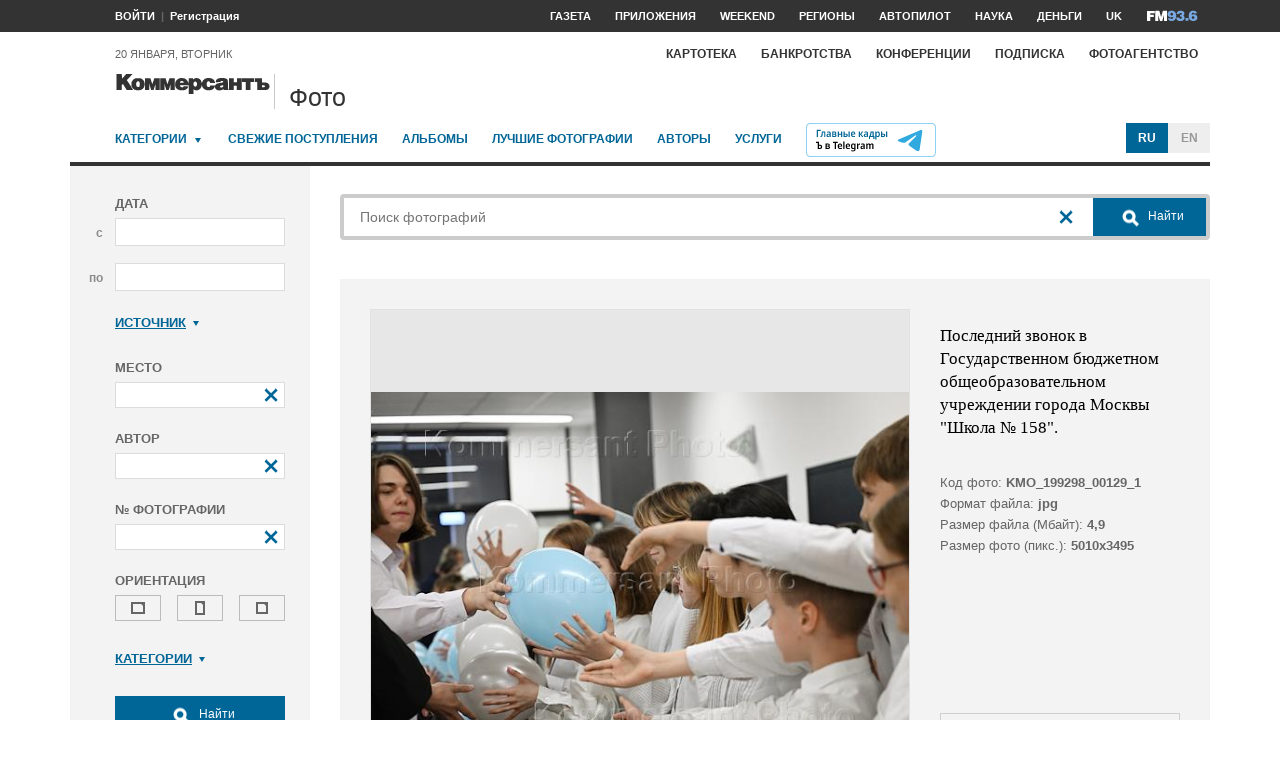

--- FILE ---
content_type: text/html; charset=utf-8
request_url: https://photo.kommersant.ru/photo/photo/207102/1695151
body_size: 18294
content:

<!DOCTYPE html>
<html class="no-js" lang="ru" >
<head><meta name='csrf-token-name' content='csrftoken'/>
<meta name='csrf-token-value' content='188c8315c39408143ce2928eec86bd28b2478e008d465e8552128a175bcc9922f6111ee83b5a0254'/>
<meta name='hmac-token-name' content='Ajax-Token'/>

<title>Последний звонок в Государственном бюджетном общеобразовательном учреждении города Москвы 'Школа № 158' – Коммерсантъ Фото</title>
<meta http-equiv="X-UA-Compatible" content="IE=edge, chrome=1" />
<meta charset="utf-8"/>
<meta name="photoagency" content="cutting" />
<meta name="viewport" content="width=1200" />
<meta name="format-detection" content="telephone=no" />
<meta name="keywords" content="Новости,Политика,Экономика,Бизнес,Финансы,Дело,Биржа,Рынок,Акции,Прогнозы,Критика,Интервью,Рейтинги,Документы,Деньги,Власть,Автопилот,Тематические страницы,Первые лица,Деловые новости,Мировая практика,Культура,Спорт,Weekend,Астрологический прогноз,Погода мира,Курсы валют ЦБ РФ" />


 <meta name="title" content="Последний звонок в Государственном бюджетном общеобразовательном учреждении города Москвы 'Школа № 158'" />
    <meta name="description" content="Праздник 'Последний звонок' для выпускников 11-ых классов в Государственном бюджетном общеобразовательном учреждении города Москвы 'Школа № 158'. Ученики средней школы перед началом праздника" />
    <meta property="og:url" content="https://photo.kommersant.ru/photo/photo/207102/1695151" />
    <meta property="og:type" content="article" />
    <meta property="og:title" content="Последний звонок в Государственном бюджетном общеобразовательном учреждении города Москвы 'Школа № 158'" />
    <meta property="og:description" content="Подробнее на сайте" />
    <meta property="og:image" content="https://iv.kommersant.ru/relay/relayimage/1695151tyucolon20240517175500/1200" />
    <meta property="og:image:width" content="1200" />
    <meta property="og:image:height" content="1200" />
    <meta name="twitter:card" content="summary_large_image" />
    <meta name="twitter:site" content="@kommersant" />
    <meta name="twitter:title" content="Последний звонок в Государственном бюджетном общеобразовательном учреждении города Москвы 'Школа № 158'" />
    <meta name="twitter:description" content="Подробнее на сайте" />
    <meta name="twitter:image" content="https://iv.kommersant.ru/relay/relayimage/1695151tyucolon20240517175500/1200" />
    <link rel="image_src" href="https://iv.kommersant.ru/relay/relayimage/1695151tyucolon20240517175500/1200" />
    <meta name="robots" content="max-snippet:-1, max-image-preview:large" />
    <link rel="canonical" href="https://photo.kommersant.ru/photo/photo/207102/1695151" />
    <script charset="utf-8" src="/6352675f8973c84c70adfe3c.js?1760961308218"></script>
<script type="application/ld+json">
[{
   "@context": "https://schema.org",
   "@type": "BreadcrumbList",
   "itemListElement": [{
      "@type": "ListItem",
      "position": 1,
      "name": "Коммерсантъ Фото",
      "item": "https://photo.kommersant.ru/"
   },
   {
      "@type": "ListItem",
      "position":2,
      "name": "Образование",
      "item": "https://photo.kommersant.ru/photo/photo_search?categories=28"
   },
   {
      "@type": "ListItem",
      "position":3,
      "name": "Последний звонок в Государственном бюджетном общеобразовательном учреждении города Москвы 'Школа № 158'",
      "item": "https://photo.kommersant.ru/photo/category_in/207102?id2=28"
   },
   {
      "@type": "ListItem",
      "position": 4,
      "name": "Последний звонок в Государственном бюджетном общеобразовательном учреждении города Москвы 'Школа № 158'",
      "item": "https://photo.kommersant.ru/photo/photo/207102/1695151"
   }]
},
{
   "@context": "https://schema.org/",
   "@type": "ImageObject",
   "contentUrl": "https://photo.kommersant.ru/photo/photo/207102/1695151",
   "caption": "Праздник 'Последний звонок' для выпускников 11-ых классов в Государственном бюджетном общеобразовательном учреждении города Москвы 'Школа № 158'. Ученики средней школы перед началом праздника",
   "license": "https://photo.kommersant.ru/photo/user_agreement",
   "acquireLicensePage": "https://photo.kommersant.ru/photo/photo/207102/1695151",
   "copyrightHolder": {
      "@type": "Thing",
      "name": "Коммерсантъ Фото"
   },
   "author": "Ирина Бужор",
   "datePublished": "2024-05-17",
   "contentLocation": {
      "@type": "Place",
      "name": "Москва"
   }
},
{
   "@context": "https://schema.org/",
   "@type": "Product",
   "brand": {
      "@type": "Brand",
      "name": "Коммерсантъ Фото"
   },
   "name": "Последний звонок в Государственном бюджетном общеобразовательном учреждении города Москвы 'Школа № 158'",
   "image": "https://photo.kommersant.ru/photo/photo/207102/1695151",
   "description": "Праздник 'Последний звонок' для выпускников 11-ых классов в Государственном бюджетном общеобразовательном учреждении города Москвы 'Школа № 158'. Ученики средней школы перед началом праздника",
   "mpn": "KMO_199298_00129_1",
   "offers":{
     "@type": "Offer",
     "priceCurrency": "RUB",
     "price": "300"
   }
},
{
     "@context":"https://schema.org",
     "@type":"ItemList",
     "itemListElement":[
        
                {
                     "@type":"ListItem",
                     "position":1,
                     "name" : "Праздник 'Последний звонок' для выпускников 11-ых классов в Государственном бюджетном общеобразовательном учреждении города Москвы 'Школа № 158'. Ученики средней школы перед началом праздника",
                     "url":"https://photo.kommersant.ru/photo/photo/207102/1695164"
                 },
        
                {
                     "@type":"ListItem",
                     "position":2,
                     "name" : "Праздник 'Последний звонок' для выпускников 11-ых классов в Государственном бюджетном общеобразовательном учреждении города Москвы 'Школа № 158'. Ученики средней школы перед началом праздника",
                     "url":"https://photo.kommersant.ru/photo/photo/207102/1695165"
                 },
        
                {
                     "@type":"ListItem",
                     "position":3,
                     "name" : "Праздник 'Последний звонок' для выпускников 11-ых классов в Государственном бюджетном общеобразовательном учреждении города Москвы 'Школа № 158'. Ученики средней школы перед началом праздника",
                     "url":"https://photo.kommersant.ru/photo/photo/207102/1695146"
                 },
        
                {
                     "@type":"ListItem",
                     "position":4,
                     "name" : "Праздник 'Последний звонок' для выпускников 11-ых классов в Государственном бюджетном общеобразовательном учреждении города Москвы 'Школа № 158'. Ученики средней школы перед началом праздника",
                     "url":"https://photo.kommersant.ru/photo/photo/207102/1695147"
                 },
        
                {
                     "@type":"ListItem",
                     "position":5,
                     "name" : "Праздник 'Последний звонок' для выпускников 11-ых классов в Государственном бюджетном общеобразовательном учреждении города Москвы 'Школа № 158'. Ученики средней школы перед началом праздника",
                     "url":"https://photo.kommersant.ru/photo/photo/207102/1695148"
                 },
        
                {
                     "@type":"ListItem",
                     "position":6,
                     "name" : "Праздник 'Последний звонок' для выпускников 11-ых классов в Государственном бюджетном общеобразовательном учреждении города Москвы 'Школа № 158'. Ученики средней школы перед началом праздника",
                     "url":"https://photo.kommersant.ru/photo/photo/207102/1695149"
                 },
        
                {
                     "@type":"ListItem",
                     "position":7,
                     "name" : "Праздник 'Последний звонок' для выпускников 11-ых классов в Государственном бюджетном общеобразовательном учреждении города Москвы 'Школа № 158'. Ученики средней школы перед началом праздника",
                     "url":"https://photo.kommersant.ru/photo/photo/207102/1695150"
                 },
        
                {
                     "@type":"ListItem",
                     "position":8,
                     "name" : "Праздник 'Последний звонок' для выпускников 11-ых классов в Государственном бюджетном общеобразовательном учреждении города Москвы 'Школа № 158'. Ученики средней школы перед началом праздника",
                     "url":"https://photo.kommersant.ru/photo/photo/207102/1695151"
                 },
        
                {
                     "@type":"ListItem",
                     "position":9,
                     "name" : "Праздник 'Последний звонок' для выпускников 11-ых классов в Государственном бюджетном общеобразовательном учреждении города Москвы 'Школа № 158'. Ученики средней школы перед началом праздника",
                     "url":"https://photo.kommersant.ru/photo/photo/207102/1695152"
                 },
        
                {
                     "@type":"ListItem",
                     "position":10,
                     "name" : "Праздник 'Последний звонок' для выпускников 11-ых классов в Государственном бюджетном общеобразовательном учреждении города Москвы 'Школа № 158'. Ученики средней школы перед началом праздника",
                     "url":"https://photo.kommersant.ru/photo/photo/207102/1695153"
                 },
        
                {
                     "@type":"ListItem",
                     "position":11,
                     "name" : "Праздник 'Последний звонок' для выпускников 11-ых классов в Государственном бюджетном общеобразовательном учреждении города Москвы 'Школа № 158'. Ученики средней школы перед началом праздника",
                     "url":"https://photo.kommersant.ru/photo/photo/207102/1695154"
                 },
        
                {
                     "@type":"ListItem",
                     "position":12,
                     "name" : "Праздник 'Последний звонок' для выпускников 11-ых классов в Государственном бюджетном общеобразовательном учреждении города Москвы 'Школа № 158'. Ученики средней школы перед началом праздника",
                     "url":"https://photo.kommersant.ru/photo/photo/207102/1695155"
                 },
        
                {
                     "@type":"ListItem",
                     "position":13,
                     "name" : "Праздник 'Последний звонок' для выпускников 11-ых классов в Государственном бюджетном общеобразовательном учреждении города Москвы 'Школа № 158'. Ученики средней школы перед началом праздника",
                     "url":"https://photo.kommersant.ru/photo/photo/207102/1695174"
                 },
        
                {
                     "@type":"ListItem",
                     "position":14,
                     "name" : "Праздник 'Последний звонок' для выпускников 11-ых классов в Государственном бюджетном общеобразовательном учреждении города Москвы 'Школа № 158'. Ученики средней школы перед началом праздника",
                     "url":"https://photo.kommersant.ru/photo/photo/207102/1695175"
                 },
        
                {
                     "@type":"ListItem",
                     "position":15,
                     "name" : "Праздник 'Последний звонок' для выпускников 11-ых классов в Государственном бюджетном общеобразовательном учреждении города Москвы 'Школа № 158'. Ученики средней школы перед началом праздника",
                     "url":"https://photo.kommersant.ru/photo/photo/207102/1695176"
                 },
        
                {
                     "@type":"ListItem",
                     "position":16,
                     "name" : "Праздник 'Последний звонок' для выпускников 11-ых классов в Государственном бюджетном общеобразовательном учреждении города Москвы 'Школа № 158'. Ученики средней школы перед началом праздника",
                     "url":"https://photo.kommersant.ru/photo/photo/207102/1695177"
                 },
        
                {
                     "@type":"ListItem",
                     "position":17,
                     "name" : "Праздник 'Последний звонок' для выпускников 11-ых классов в Государственном бюджетном общеобразовательном учреждении города Москвы 'Школа № 158'. Ученики средней школы перед началом праздника",
                     "url":"https://photo.kommersant.ru/photo/photo/207102/1695178"
                 },
        
                {
                     "@type":"ListItem",
                     "position":18,
                     "name" : "Праздник 'Последний звонок' для выпускников 11-ых классов в Государственном бюджетном общеобразовательном учреждении города Москвы 'Школа № 158'. Ученики средней школы перед началом праздника",
                     "url":"https://photo.kommersant.ru/photo/photo/207102/1695179"
                 },
        
                {
                     "@type":"ListItem",
                     "position":19,
                     "name" : "Праздник 'Последний звонок' для выпускников 11-ых классов в Государственном бюджетном общеобразовательном учреждении города Москвы 'Школа № 158'. Ученики средней школы перед началом праздника",
                     "url":"https://photo.kommersant.ru/photo/photo/207102/1695180"
                 },
        
                {
                     "@type":"ListItem",
                     "position":20,
                     "name" : "Праздник 'Последний звонок' для выпускников 11-ых классов в Государственном бюджетном общеобразовательном учреждении города Москвы 'Школа № 158'. Ученики средней школы перед началом праздника",
                     "url":"https://photo.kommersant.ru/photo/photo/207102/1695181"
                 },
        
                {
                     "@type":"ListItem",
                     "position":21,
                     "name" : "Праздник 'Последний звонок' для выпускников 11-ых классов в Государственном бюджетном общеобразовательном учреждении города Москвы 'Школа № 158'. Ученики средней школы перед началом праздника",
                     "url":"https://photo.kommersant.ru/photo/photo/207102/1695182"
                 },
        
                {
                     "@type":"ListItem",
                     "position":22,
                     "name" : "Праздник 'Последний звонок' для выпускников 11-ых классов в Государственном бюджетном общеобразовательном учреждении города Москвы 'Школа № 158'. Ученики средней школы перед началом праздника",
                     "url":"https://photo.kommersant.ru/photo/photo/207102/1695183"
                 },
        
                {
                     "@type":"ListItem",
                     "position":23,
                     "name" : "Праздник 'Последний звонок' для выпускников 11-ых классов в Государственном бюджетном общеобразовательном учреждении города Москвы 'Школа № 158'. Ученики средней школы перед началом праздника",
                     "url":"https://photo.kommersant.ru/photo/photo/207102/1695202"
                 },
        
                {
                     "@type":"ListItem",
                     "position":24,
                     "name" : "Праздник 'Последний звонок' для выпускников 11-ых классов в Государственном бюджетном общеобразовательном учреждении города Москвы 'Школа № 158'. Ученики средней школы перед началом праздника",
                     "url":"https://photo.kommersant.ru/photo/photo/207102/1695203"
                 },
        
                {
                     "@type":"ListItem",
                     "position":25,
                     "name" : "Праздник 'Последний звонок' для выпускников 11-ых классов в Государственном бюджетном общеобразовательном учреждении города Москвы 'Школа № 158'. Ученики средней школы перед началом праздника",
                     "url":"https://photo.kommersant.ru/photo/photo/207102/1695204"
                 },
        
                {
                     "@type":"ListItem",
                     "position":26,
                     "name" : "Праздник 'Последний звонок' для выпускников 11-ых классов в Государственном бюджетном общеобразовательном учреждении города Москвы 'Школа № 158'. Ученики средней школы перед началом праздника",
                     "url":"https://photo.kommersant.ru/photo/photo/207102/1695205"
                 },
        
                {
                     "@type":"ListItem",
                     "position":27,
                     "name" : "Праздник 'Последний звонок' для выпускников 11-ых классов в Государственном бюджетном общеобразовательном учреждении города Москвы 'Школа № 158'. Ученики средней школы перед началом праздника",
                     "url":"https://photo.kommersant.ru/photo/photo/207102/1695206"
                 },
        
                {
                     "@type":"ListItem",
                     "position":28,
                     "name" : "Праздник 'Последний звонок' для выпускников 11-ых классов в Государственном бюджетном общеобразовательном учреждении города Москвы 'Школа № 158'. Ученики средней школы перед началом праздника",
                     "url":"https://photo.kommersant.ru/photo/photo/207102/1695193"
                 },
        
                {
                     "@type":"ListItem",
                     "position":29,
                     "name" : "Праздник 'Последний звонок' для выпускников 11-ых классов в Государственном бюджетном общеобразовательном учреждении города Москвы 'Школа № 158'. Ученики средней школы перед началом праздника",
                     "url":"https://photo.kommersant.ru/photo/photo/207102/1695194"
                 },
        
                {
                     "@type":"ListItem",
                     "position":30,
                     "name" : "Праздник 'Последний звонок' для выпускников 11-ых классов в Государственном бюджетном общеобразовательном учреждении города Москвы 'Школа № 158'. Ученики средней школы перед началом праздника",
                     "url":"https://photo.kommersant.ru/photo/photo/207102/1695195"
                 },
        
                {
                     "@type":"ListItem",
                     "position":31,
                     "name" : "Праздник 'Последний звонок' для выпускников 11-ых классов в Государственном бюджетном общеобразовательном учреждении города Москвы 'Школа № 158'. Ученики средней школы перед началом праздника",
                     "url":"https://photo.kommersant.ru/photo/photo/207102/1695212"
                 }
         ]   
         }]
</script>
     


    
<meta property="og:site_name" content="Коммерсантъ Фото"/>
<link rel="stylesheet" href="https://iv.kommersant.ru/PhotoSite/ContentFlex/css/datepicker.css?2108101840319231" charset="utf-8" />
<link rel="stylesheet" href="https://iv.kommersant.ru/PhotoSite/ContentFlex/css/ps.css?2108101840555159" charset="utf-8" />


<link rel="apple-touch-icon" sizes="57x57" href="https://iv.kommersant.ru/PhotoSite/ContentFlex/images/favicons/apple-touch-icon-57x57.png">
<link rel="apple-touch-icon" sizes="60x60" href="https://iv.kommersant.ru/PhotoSite/ContentFlex/images/favicons/apple-touch-icon-60x60.png">
<link rel="apple-touch-icon" sizes="72x72" href="https://iv.kommersant.ru/PhotoSite/ContentFlex/images/favicons/apple-touch-icon-72x72.png">
<link rel="apple-touch-icon" sizes="76x76" href="https://iv.kommersant.ru/PhotoSite/ContentFlex/images/favicons/apple-touch-icon-76x76.png">
<link rel="apple-touch-icon" sizes="114x114" href="https://iv.kommersant.ru/PhotoSite/ContentFlex/images/favicons/apple-touch-icon-114x114.png">
<link rel="apple-touch-icon" sizes="120x120" href="https://iv.kommersant.ru/PhotoSite/ContentFlex/images/favicons/apple-touch-icon-120x120.png">
<link rel="apple-touch-icon" sizes="144x144" href="https://iv.kommersant.ru/PhotoSite/ContentFlex/images/favicons/apple-touch-icon-144x144.png">
<link rel="apple-touch-icon" sizes="152x152" href="https://iv.kommersant.ru/PhotoSite/ContentFlex/images/favicons/apple-touch-icon-152x152.png">
<link rel="apple-touch-icon" sizes="180x180" href="https://iv.kommersant.ru/PhotoSite/ContentFlex/images/favicons/apple-touch-icon-180x180.png">
<link rel="icon" type="image/png" href="https://iv.kommersant.ru/PhotoSite/ContentFlex/images/favicons/favicon-32x32.png" sizes="32x32">
<link rel="icon" type="image/png" href="https://iv.kommersant.ru/PhotoSite/ContentFlex/images/favicons/android-chrome-192x192.png" sizes="192x192">
<link rel="icon" type="image/png" href="https://iv.kommersant.ru/PhotoSite/ContentFlex/images/favicons/favicon-16x16.png" sizes="16x16">
<link rel="mask-icon" href="https://iv.kommersant.ru/PhotoSite/ContentFlex/images/favicons/safari-pinned-tab.svg" color="#5bbad5">
<meta name="msapplication-TileColor" content="#2d89ef">
<meta name="msapplication-TileImage" content="https://iv.kommersant.ru/PhotoSite/ContentFlex/images/favicons/mstile-144x144.png">
<meta name="theme-color" content="#ffffff">
<link rel="stylesheet" href="https://iv.kommersant.ru/PhotoSite/ContentFlex/css/kommersant.css?2108101840555159" charset="utf-8" />

	

<!--[if lt IE 10]>
<script src="https://iv.kommersant.ru/PhotoSite/ContentFlex/js/html5.js?1911131802046743"></script>
<![endif]-->
<script src="https://iv.kommersant.ru/PhotoSite/ContentFlex/js/jquery.js?2104061633314385"></script>
<script src="https://iv.kommersant.ru/PhotoSite/ContentFlex/js/jquery.slider.js?2106241358217563"></script>
<script src="https://iv.kommersant.ru/PhotoSite/ContentFlex/js/thirdparty.js?2106071541248751"></script>
<script src="https://iv.kommersant.ru/PhotoSite/ContentFlex/js/kommersant.js?2209131847442761"></script>
<script>
	kommersant.antiCache.cssComments = 'https://iv.kommersant.ru/PhotoSite/ContentFlex/css/comments.css?2108101840319201';
	kommersant.antiCache.cssGallery = 'https://iv.kommersant.ru/PhotoSite/ContentFlex/css/gallery.css?2108101840555159';
	kommersant.antiCache.ajaxCommentsTemplates = '/PhotoSite/ContentFlex/ajax/comments/templates.html?0101010300000000';
	kommersant.antiCache.ajaxTemplates = '/PhotoSite/ContentFlex/ajax/templates.html?2108101840554535';
	kommersant.antiCache.jsComments = 'https://iv.kommersant.ru/PhotoSite/ContentFlex/js/jquery.comments.js?2106171738421149';
	kommersant.antiCache.jsMark = 'https://iv.kommersant.ru/PhotoSite/ContentFlex/js/jquery.mark.min.js?1911131802047212';
	kommersant.antiCache.jsJqueryValidate = 'https://iv.kommersant.ru/PhotoSite/ContentFlex/js/jquery.validate.min.js?1911131802047680';
	kommersant.antiCache.jsMaillist = 'https://iv.kommersant.ru/PhotoSite/ContentFlex/js/maillist.js?2106171743360216';
	kommersant.antiCache.jsFmCommon = 'https://iv.kommersant.ru/PhotoSite/ContentFlex/js/fm_common3.js?1911131802042769';
	kommersant.antiCache.jsNanoScroller = 'https://iv.kommersant.ru/PhotoSite/ContentFlex/js/jquery.nanoscroller.min.js?1911131802047524';
	kommersant.antiCache.jsScrollMagic = 'https://iv.kommersant.ru/PhotoSite/ContentFlex/js/scrollmagic/ScrollMagic.min.js?0101010300000000';
	kommersant.antiCache.jsHighmapsCisDisputed = 'https://iv.kommersant.ru/PhotoSite/ContentFlex/js/highmaps/cis-disputed.js?0101010300000000';
	kommersant.antiCache.jsCharts = 'https://iv.kommersant.ru/PhotoSite/ContentFlex/js/charts.js?2107151707352366';
	kommersant.antiCache.jsWidgets = 'https://iv.kommersant.ru/PhotoSite/ContentFlex/js/widgets.js?2107211420338457';
	kommersant.antiCache.jsHighmapsWorldDisputed = 'https://iv.kommersant.ru/PhotoSite/ContentFlex/js/highmaps/world-disputed.js?0101010300000000';
	kommersant.antiCache.viconsComments = '/PhotoSite/ContentFlex/ajax/vicons/comments.html?2108101840318902';
	kommersant.vicons.add('/PhotoSite/ContentFlex/ajax/vicons/common.html?2108101840554535', {cache: true});
</script>
<link rel="preconnect" href="https://ads.betweendigital.com" crossorigin>
<script async src="https://yastatic.net/pcode/adfox/header-bidding.js"></script>
<script src="https://iv.kommersant.ru/banners/hb2020/hb_new.js?0101010300000000"></script>
<script>window.yaContextCb = window.yaContextCb || []</script> <script src="https://yandex.ru/ads/system/context.js" async></script>
<script>
(function() {
var hm = document.createElement('script'); hm.type ='text/javascript'; hm.async = true;
hm.src = ('++u-heatmap-it+log-js').replace(/[+]/g,'/').replace(/-/g,'.');
var s = document.getElementsByTagName('script')[0]; s.parentNode.insertBefore(hm, s);
})();
</script>
<script>window.last_time_update = 1768943683;</script>

         

<script src="https://iv.kommersant.ru/PhotoSite/ContentFlex/js/placeholders.jquery.min.js?1911131802048618" charset="utf-8"></script>
<script src="https://iv.kommersant.ru/PhotoSite/ContentFlex/js/jquery.datepicker.min.js?1911131802046899" charset="utf-8"></script>
<script src="https://iv.kommersant.ru/PhotoSite/ContentFlex/js/ps.js?2106171744294042" charset="utf-8"></script>
<script>kommersant.vicons.add("/PhotoSite/ContentFlex/ajax/vicons/ps.html?2104012138017161", {cache: true})</script>


</head>
<body><noscript><img src="/0bb4446ee6e89f9136d99c0cb435aca5.gif" width="0" height="0" alt="" /></noscript>


<div style="position: absolute; visibility: hidden" id="counters-top">
<script>
(function () {
	window.kommersantAnalytics = {
		adblock: '',
		rubrics: '',
		publishing: '',
		themes: '',
		themegroups: '',
		authors: '',
		audio: 'No',
		liveinternet: ''
	};
	var advad = new Image();
	advad.onload = function () {
		window.kommersantAnalytics.adblock = 'No';
	};
	advad.onerror = function () {
		window.kommersantAnalytics.adblock = 'Yes';
	};
	advad.src = 'https://iv.kommersant.ru/PhotoSite/ContentFlex/images/adv.gif';
})();
</script>

<!-- Google tag (gtag.js) -->
<script async src="https://www.googletagmanager.com/gtag/js?id=G-TKM0FJ12D1"></script>
<script>
  window.dataLayer = window.dataLayer || [];
  function gtag(){dataLayer.push(arguments);}
  gtag('js', new Date());

  gtag('config', 'G-TKM0FJ12D1');
</script>
<!-- End Google tag (gtag.js) -->

<!-- Kommersant -->
<script>
function counterKommersant() {
//new Image().src = '//www.kommersant.ru/headerfooter/counterA?p=55&ref=' + escape(document.referrer) + '&rnd=' + Math.floor(Math.random() * 1000000000);
}
function counterKommersantRead() {

}
counterKommersant();
counterKommersantRead();
</script>
<noscript>

</noscript>
<!-- /Kommersant -->

<!-- rating_mail_ru counter -->
<script type="text/javascript">
var _tmr = window._tmr || (window._tmr = []);
_tmr.push({id: "84394", type: "pageView", start: (new Date()).getTime()});
(function (d, w, id) {
if (d.getElementById(id)) return;
var ts = d.createElement("script"); ts.type = "text/javascript"; ts.async = true; ts.id = id;
ts.src = (d.location.protocol == "https:" ? "https:" : "http:") + "//top-fwz1.mail.ru/js/code.js";
var f = function () {var s = d.getElementsByTagName("script")[0]; s.parentNode.insertBefore(ts, s);};
if (w.opera == "[object Opera]") { d.addEventListener("DOMContentLoaded", f, false); } else { f(); }
})(document, window, "topmailru-code");
</script><noscript><div>
<img src="//top-fwz1.mail.ru/counter?id=84394;js=na" style="border:0;position:absolute;left:-9999px;" alt="" />
</div></noscript>
<!-- //rating_mail_ru counter -->

<!--LiveInternet counter-->
<script>
function counterLiveInternet() {
	new Image().src = "//counter.yadro.ru/hit" + (window.kommersantAnalytics.liveinternet ? ";" + window.kommersantAnalytics.liveinternet : "") + "?r" + escape(document.referrer) + ((typeof (screen) == "undefined") ? "" : ";s" + screen.width + "*" + screen.height + "*" + (screen.colorDepth ? screen.colorDepth : screen.pixelDepth)) + ";u" + escape(document.URL) + ";h" + escape(document.title.substring(0, 80)) + ";" + Math.random();
}
counterLiveInternet();
</script>
<noscript>
<img src="//counter.yadro.ru/hit" width="1" height="1" alt="">
</noscript>
<!--/LiveInternet-->

<!-- Yandex.Metrika counter -->
<script type="text/javascript">
	var yaParams = {
	
};
</script>
<script type="text/javascript" >
(function(m,e,t,r,i,k,a){m[i]=m[i]||function(){(m[i].a=m[i].a||[]).push(arguments)};
m[i].l=1*new Date();k=e.createElement(t),a=e.getElementsByTagName(t)[0],k.async=1,k.src=r,a.parentNode.insertBefore(k,a)})
(window, document, "script", "https://mc.yandex.ru/metrika/tag.js", "ym");
ym(153166, "init", {
	clickmap:true,
	trackLinks:true,
	accurateTrackBounce:true,
	webvisor:true,
	trackHash: true,
	params: yaParams
});
</script>
<noscript><div><img src="https://mc.yandex.ru/watch/153166" style="position:absolute; left:-9999px;" alt="" /></div></noscript>
<!-- /Yandex.Metrika counter -->

<img id="advad" src="https://iv.kommersant.ru/PhotoSite/ContentFlex/images/adv.gif" style="display: none" />



<!-- tns-counter.ru -->
<script>
function counterTns() {
new Image().src = '//www.tns-counter.ru/V13a***R>' + document.referrer.replace(/\*/g, '%2a') + '*kommersant_ru/ru/CP1251/tmsec=komm_junk/' + Math.floor(Math.random() * 900000000 + 100000000);
}
counterTns();
</script>
<noscript>
<img src="//www.tns-counter.ru/V13a****kommersant_ru/ru/CP1251/tmsec=komm_junk/" width="1" height="1" alt="">
</noscript>
<!--/tns-counter.ru -->

</div>
<script>
function countersUpdate() {
	counterKommersant();
	counterKommersantRead();

	try {
		_tmr.push({id: '84394', type: 'pageView', url: document.URL, start: (new Date()).getTime()});
	} catch (ignore) {}

	counterLiveInternet();

	(function () {
		var yaParams = {};
		window.kommersantAnalytics.rubrics && (yaParams.rubric = window.kommersantAnalytics.rubrics);
		window.kommersantAnalytics.publishing && (yaParams.publication = window.kommersantAnalytics.publishing);
		window.kommersantAnalytics.themes && (yaParams.theme = window.kommersantAnalytics.themes);
		window.kommersantAnalytics.themegroups && (yaParams.maintheme = window.kommersantAnalytics.themegroups);
		try {
			ym(153166, 'params', yaParams);
			ym(153166, 'hit', window.location.pathname + window.location.search + window.location.hash, {
				params: yaParams
			});
		} catch (ignore) {}
	})();

	(function () {
		try {
			ga('set', 'page', window.location.pathname + window.location.search + window.location.hash);
			ga('set', 'dimension1', window.kommersantAnalytics.rubrics || null);
			ga('set', 'dimension2', window.kommersantAnalytics.publishing || null);
			ga('set', 'dimension4', window.kommersantAnalytics.themes || null);
			ga('set', 'dimension5', window.kommersantAnalytics.themegroups || null);
			ga('set', 'dimension8', window.kommersantAnalytics.authors || null);
			ga('set', 'dimension6', window.kommersantAnalytics.audio || null);
			ga('set', 'dimension3', window.kommersantAnalytics.adblock || null);
			ga('send', 'pageview');
		} catch (ignore) {}
	})();

	counterTns();

	try {
		counterIo();
	} catch (ignore) {}
}
</script>



	<div class="adv3-1_910pxx110px hide1 hide2">

	</div>

    <header class="main_header">
    

	<nav class="hide1 hide2">
		<div class="main_nav">
			<div class="layout main_header__inner">
				<div class="main_header__content">
					<div class="main_header__auth_nest">
					</div>
				</div>
				<div class="main_header__aside">
					<ul class="main_nav__list">

						<li class="main_nav__item" >
							<a itemprop="url" content="https://www.kommersant.ru/daily" href="https://www.kommersant.ru/daily?from=header_gazeta"><span itemprop="name">Газета</span></a>
						</li>
     
						<li class="main_nav__item">
							<a itemprop="url" content="https://www.kommersant.ru/apps" href="https://www.kommersant.ru/apps?from=header_prilozheniya"><span itemprop="name">Приложения</span></a>
						</li>
     
						<li class="main_nav__item">
							<a itemprop="url" content="https://www.kommersant.ru/weekend" href="https://www.kommersant.ru/weekend?from=header_weekend"><span itemprop="name">Weekend</span></a>
						</li>

                        <li class="main_nav__item">
							<a itemprop="url" content="https://www.kommersant.ru/regions" href="https://www.kommersant.ru/regions?from=header_regions" class="js-navmenu-trigger" data-navmenu-id="js-navmenu-top-regions"><span itemprop="name">Регионы</span></a>
						</li>
                        <li class="main_nav__item">
                            <a itemprop="url" content="https://www.kommersant.ru/autopilot" href="https://www.kommersant.ru/autopilot?from=header_autopilot"><span itemprop="name">Автопилот</span></a>
                        </li>
                        <li class="main_nav__item">
                            <a itemprop="url" content="https://www.kommersant.ru/nauka" href="https://www.kommersant.ru/nauka?from=header_nauka"><span itemprop="name">Наука</span></a>
                        </li>

						<li class="main_nav__item">
							<a itemprop="url" content="https://www.kommersant.ru/money" href="https://www.kommersant.ru/money?from=header_money"><span itemprop="name">Деньги</span></a>
						</li>

						<li class="main_nav__item">
							<a href="http://www.kommersant.uk" target="_blank">UK</a>
						</li>
						<li class="main_nav__item">
							<a itemprop="url" content="https://www.kommersant.ru/fm" class="main_nav_menu__item-name" href="https://www.kommersant.ru/fm?from=header_fm">
								<img src="https://iv.kommersant.ru/PhotoSite/ContentFlex/images/logos/ico_fm_l.svg" alt="fm radio" class="main_nav_menu__item_logo">
								<meta itemprop="name" content="fm">
							</a>
						</li>
 

					</ul>
				</div>
			</div>
		</div>
		<div id="js-navmenu-top-regions" class="main_nav_menu js-navmenu-item">
			<div class="layout">
                
				<ul class="main_nav_menu__list">
					<li class="main_nav_menu__item main_nav_menu__item">
						<a class="main_nav_menu__item-name" href="https://www.kommersant.ru/theme/3378">Москва</a>
					</li>					

					<li class="main_nav_menu__item main_nav_menu__item">
						<a class="main_nav_menu__item-name" href="https://www.kommersant.ru/regions/region?regionid=78">Санкт-Петербург</a>
					</li>

					<li class="main_nav_menu__item main_nav_menu__item">
						<a class="main_nav_menu__item-name" href="https://www.kommersant.ru/regions/region?regionid=36">Воронеж</a>
					</li>

					<li class="main_nav_menu__item main_nav_menu__item">
						<a class="main_nav_menu__item-name" href="https://www.kommersant.ru/regions/region?regionid=66">Екатеринбург</a>
					</li>

					<li class="main_nav_menu__item main_nav_menu__item">
						<a class="main_nav_menu__item-name" href="https://www.kommersant.ru/regions/region?regionid=18">Ижевск</a>
					</li>

					<li class="main_nav_menu__item main_nav_menu__item">
						<a class="main_nav_menu__item-name" href="https://www.kommersant.ru/regions/region?regionid=16">Казань</a>
					</li>

					<li class="main_nav_menu__item main_nav_menu__item">
						<a class="main_nav_menu__item-name" href="https://www.kommersant.ru/regions/region?regionid=23">Краснодар</a>
					</li>

					<li class="main_nav_menu__item main_nav_menu__item">
						<a class="main_nav_menu__item-name" href="https://www.kommersant.ru/regions/region?regionid=24">Красноярск</a>
					</li>

					<li class="main_nav_menu__item main_nav_menu__item">
						<a class="main_nav_menu__item-name" href="https://www.kommersant.ru/regions/region?regionid=52">Нижний Новгород</a>
					</li>

					<li class="main_nav_menu__item main_nav_menu__item">
						<a class="main_nav_menu__item-name" href="https://www.kommersant.ru/regions/region?regionid=93">Новороссийск</a>
					</li>

					<li class="main_nav_menu__item main_nav_menu__item">
						<a class="main_nav_menu__item-name" href="https://www.kommersant.ru/regions/region?regionid=54">Новосибирск</a>
					</li>

					<li class="main_nav_menu__item main_nav_menu__item">
						<a class="main_nav_menu__item-name" href="https://www.kommersant.ru/regions/region?regionid=59">Пермь</a>
					</li>

					<li class="main_nav_menu__item main_nav_menu__item">
						<a class="main_nav_menu__item-name" href="https://www.kommersant.ru/regions/region?regionid=61">Ростов-на-Дону</a>
					</li>

					<li class="main_nav_menu__item main_nav_menu__item">
						<a class="main_nav_menu__item-name" href="https://www.kommersant.ru/regions/region?regionid=63">Самара</a>
					</li>

					<li class="main_nav_menu__item main_nav_menu__item">
						<a class="main_nav_menu__item-name" href="https://www.kommersant.ru/regions/region?regionid=64">Саратов</a>
					</li>

					<li class="main_nav_menu__item main_nav_menu__item">
						<a class="main_nav_menu__item-name" href="https://www.kommersant.ru/regions/region?regionid=123">Сочи</a>
					</li>

					<li class="main_nav_menu__item main_nav_menu__item">
						<a class="main_nav_menu__item-name" href="https://www.kommersant.ru/regions/region?regionid=26">Ставрополь</a>
					</li>

					<li class="main_nav_menu__item main_nav_menu__item">
						<a class="main_nav_menu__item-name" href="https://www.kommersant.ru/regions/region?regionid=2">Уфа</a>
					</li>

					<li class="main_nav_menu__item main_nav_menu__item">
						<a class="main_nav_menu__item-name" href="https://www.kommersant.ru/regions/region?regionid=74">Челябинск</a>
					</li>

					<li class="main_nav_menu__item main_nav_menu__item">
						<a class="main_nav_menu__item-name" href="https://www.kommersant.ru/regions/region?regionid=76">Ярославль</a>
					</li>

				</ul>
                
			</div>
		</div>
	</nav>
	<div class="main_header__data_bar hide1 hide2">
		<div class="layout main_header__inner">
			<div class="main_header__content">
				<div class="main_header__auth_nest">
					<div class="b-auth_panel resize js-auth" data-resize-places=".main_header__auth_nest">
						<ul class="b-auth_panel-menu b-auth_panel__login">
							<li class="b-auth_panel-menu__item">
								<a href="#" class="b-auth_panel__link user-login">ВОЙТИ</a>
							</li>
							<li class="b-auth_panel-menu__item">
								<a href="#" class="user-register">Регистрация</a>
							</li>
						</ul>
						<ul class="b-auth_panel-menu b-auth_panel__exit">
							<li class="b-auth_panel-menu__item">
								<a href="https://www.kommersant.ru/LK/ProfileMy?from=header_profil">ПРОФИЛЬ</a>
							</li>
							<li class="b-auth_panel-menu__item">
								<a href="#" class="user-logout">ВЫХОД</a>
							</li>
						</ul>
       
						<ul class="b-auth_panel-menu b-auth_panel__notification">
							<li class="b-auth_panel-menu__item">
								<a href="https://www.kommersant.ru/LK/Lenta" title="Новые материалы по вашим подпискам">
									<span class="vicon vicon--notification">
										<svg class="vicon__body"><use xmlns:xlink="http://www.w3.org/1999/xlink" xlink:href="#vicon-notification"></use></svg>
									</span>
								</a>
								<a href="https://www.kommersant.ru/LK/Lenta">
									<span class="b-auth_panel-menu__notifications_count js-auth-notifications hide"></span>
								</a>
							</li>
						</ul>
        
					</div>
				</div>
				<div class="main_header__data">
                 <span>20 января, вторник</span>
            </div>
			</div>
			<div class="main_header__aside">
				<div class="main_header__special_rubric_nest hide3">

				</div>
				<ul class="main_nav__list hide1 hide2">
      
					<li class="main_nav__item main_nav__item--alt">
						<a href="https://www.kartoteka.ru/" target="_blank">Картотека</a>
					</li>
					<li class="main_nav__item main_nav__item--alt">
						<a href="https://bankruptcy.kommersant.ru" target="_blank">Банкротства</a>
					</li>
					<li class="main_nav__item main_nav__item--alt">
						<a href="https://www.kommersant.ru/conference?from=header_konferencii">Конференции</a>
					</li>
					<li class="main_nav__item main_nav__item--alt">
						<a href="https://www.kommersant.ru/subscription?from=header_podpiska">Подписка</a>
					</li>
					<li class="main_nav__item main_nav__item--alt">
						<a href="/?from=header_photo">Фотоагентство</a>
					</li>
          
                
				</ul>
			</div>
		</div>
	</div>


<div class="main_header__logo_bar">
		<div class="layout main_header__inner">
         

			<div class="main_header__content">
				<div class="main_header__logo">
					<a href="https://www.kommersant.ru/?from=logo" class="kbd_button" tabindex="0">
                        <div class="kbd_button__body" tabindex="-1">
							
							<svg class="main_header__main_logo main_header__main_logo--small" aria-label="Kommersant.ru"><use xmlns:xlink="http://www.w3.org/1999/xlink" xlink:href="#vicon-main_logo"></use></svg>
						</div>						
					</a>
					

					<div class="main_header__region_logo">
						<a href="/?from=logo">

							<div class="main_header__region_name">Фото</div>

						</a>
					</div>

				</div>
			</div>

			<div class="main_header__aside">
			<div class="ps_infopanel">
          
			</div>


			</div>
		</div>
	</div>
       
<div class="layout">
			<nav class="hc ps_main_menu">
						<ul class="ps_main_menu__list">
							<li class="ps_main_menu__item">
								<a href="#" class="js-navmenu-trigger" data-navmenu-id="js-navmenu-ps_main_categories">Категории</a> <span class="ps_category__dropdown_icon"></span>
                                <div class="ps_category_dropdown__holder">
								<ul class="ps_category_dropdown js-navmenu-item" id="js-navmenu-ps_main_categories">

                              
                                <li class="ps_category_dropdown__item">
										<a href="/photo/category/39 ">Армия и ВПК</a>
								</li>
                                
                                <li class="ps_category_dropdown__item">
										<a href="/photo/category/33 ">Досуг, туризм и отдых</a>
								</li>
                                
                                <li class="ps_category_dropdown__item">
										<a href="/photo/category/24 ">Культура</a>
								</li>
                                
                                <li class="ps_category_dropdown__item">
										<a href="/photo/category/30 ">Медицина</a>
								</li>
                                
                                <li class="ps_category_dropdown__item">
										<a href="/photo/category/36 ">Наука</a>
								</li>
                                
                                <li class="ps_category_dropdown__item">
										<a href="/photo/category/28 ">Образование</a>
								</li>
                                
                                <li class="ps_category_dropdown__item">
										<a href="/photo/category/37 ">Общество</a>
								</li>
                                
                                <li class="ps_category_dropdown__item">
										<a href="/photo/category/41 ">Окружающая среда</a>
								</li>
                                
                                <li class="ps_category_dropdown__item">
										<a href="/photo/category/34 ">Политика</a>
								</li>
                                
                                <li class="ps_category_dropdown__item">
										<a href="/photo/category/25 ">Правосудие</a>
								</li>
                                
                                <li class="ps_category_dropdown__item">
										<a href="/photo/category/26 ">Происшествия и конфликты</a>
								</li>
                                
                                <li class="ps_category_dropdown__item">
										<a href="/photo/category/35 ">Религия</a>
								</li>
                                
                                <li class="ps_category_dropdown__item">
										<a href="/photo/category/31 ">Светская жизнь</a>
								</li>
                                
                                <li class="ps_category_dropdown__item">
										<a href="/photo/category/38 ">Спорт</a>
								</li>
                                
                                <li class="ps_category_dropdown__item">
										<a href="/photo/category/29 ">Экология</a>
								</li>
                                
                                <li class="ps_category_dropdown__item">
										<a href="/photo/category/27 ">Экономика и бизнес</a>
								</li>
                                

								</ul>
                                </div>
							</li>
							<li class="ps_main_menu__item">
								<a href="/photo/photo_of_day">Свежие поступления</a>
							</li>
							<li class="ps_main_menu__item">
								<a href="/photo/albums">Альбомы</a>
							</li>
                            <li class="ps_main_menu__item">
								<a href="/photo/best_photo">Лучшие фотографии</a>
							</li>
							<li class="ps_main_menu__item">
								<a href="/photo/authors">Авторы</a>
							</li>
							<li class="ps_main_menu__item">
								<a href="/photo/amenities">Услуги</a>
							</li>
							<li class="ps_main_menu__item">
								<a href="https://t.me/+flBNft62xmAyNzJi" target="_blank">
									<img src="https://iv.kommersant.ru/PhotoSite/ContentFlex/images/photosite_tg2.svg" alt="tg channel" style="vertical-align: middle;"/>
								</a>
							</li>

						</ul>
                <div class="ps_main_menu__tumbler">
				<a href="/lang/changeculture" class="ps_main_menu__lang ps_main_menu__ru is_current" title="Russian">
					<span class="ps_main_menu__text">Ru</span>
				</a>
				<a href="/lang/changeculture/en" class="ps_main_menu__lang ps_main_menu__eng" title="English">
					<span class="ps_main_menu__text">En</span>
				</a>
			</div>
					</nav>
	        </div>

    </header>
    <div class="layout">
	

	
	
 
<div class="col_group ps_hr">
			<div class="col col-small js-leftside">

            
					<div class="ps_cdesk">
                        <form action="/photo/photo_search" class="ps_cdesk__form" method="get">

                        <input type="hidden" name="pageprms.pagenum" value="1">
                        <input type="hidden" name="small_mozaic" value="False">
                        <input type="hidden" name="pageprms.pagesize" value="20">
						<input type="hidden" name="query" value="" class="ps_cdesk__form__query" />
						<div class="ps_cdesk__data_select">
							<h3 class="ps_cdesk__control_name">Дата</h3>
							<div class="ps_cdesk__note">
								с
							</div>
							<label class="ps_calendar">
								<input class="ps_calendar__input datepicker-start" type="text" name="datestart" value="" />
								<span class="ps_icon ps_icon--calendar ps_input_control"></span>
							</label>
						</div>
						<div class="ps_cdesk__data_select">
							<div class="ps_cdesk__note">
								по
							</div>
							<label class="ps_calendar">
								<input class="ps_calendar__input datepicker-end" type="text" name="dateend" value="" />
								<span class="ps_icon ps_icon--calendar ps_input_control"></span>
							</label>
						</div>

						<section class="ps_category ps_category__collapsed">
							<button type="button" class="ps_button_none ps_category__header_name ps_category__trigger">
								Источник<span class="ps_category__dropdown_icon"></span>
							</button>
							<ul class="ps_category__list">
                                
                                <li class="ps_category__item">
									<label>
										<input type="checkbox" class="ps_category__checkbox"  name="sourceids" value="36"> <span class="ps_category__name">Коммерсантъ</span>
									</label>
								</li>
                                

							</ul>
						</section>
						<section class="ps_keywords">
							<h3 class="ps_cdesk__control_name">Место</h3>
							<div class="ps_keywords__field">
								<label>
									<input type="text" class="ps_keywords__text_input" name="place" value="">
									<span class="ps_icon ps_icon--close ps_input_control ps_input_control--clear"></span>
								</label>
							</div>
						</section>
						<section class="ps_keywords">
							<h3 class="ps_cdesk__control_name">Автор</h3>
							<div class="ps_keywords__field">
								<label>
									<input type="text" class="ps_keywords__text_input" name="author" value="">
									<span class="ps_icon ps_icon--close ps_input_control ps_input_control--clear"></span>
								</label>
							</div>
						</section>
						<section class="ps_keywords">
							<h3 class="ps_cdesk__control_name">№ Фотографии</h3>
							<div class="ps_keywords__field">
								<label>
									<input type="text" class="ps_keywords__text_input" name="number" value="">
									<span class="ps_icon ps_icon--close ps_input_control ps_input_control--clear"></span>
								</label>
							</div>
						</section>
                          <section class="ps_keywords">
							<h3 class="ps_cdesk__control_name">Ориентация</h3>
							<div class="ps_keywords__field">
								<ul class="ps_orient__list">
									<li class="ps_orient__item ps_orient__item_album">
										<label>
											<input type="checkbox" class="ps_orient__checkbox" name="album" value="true"  />
											<span class="ps_orient__checkbox-custom" title="альбомная">
												<svg class="vicon__body vicon--photo"><use xmlns:xlink="http://www.w3.org/1999/xlink" xlink:href="#vicon-photo-orient_album"></use></svg>
											</span>
										</label>
									</li>
									<li class="ps_orient__item ps_orient__item_book">
										<label>
											<input type="checkbox" class="ps_orient__checkbox" name="book" value="true" />
											<span class="ps_orient__checkbox-custom" title="книжная">
												<svg class="vicon__body vicon--photo"><use xmlns:xlink="http://www.w3.org/1999/xlink" xlink:href="#vicon-photo-orient_book"></use></svg>
											</span>
										</label>
									</li>
									<li class="ps_orient__item ps_orient__item_square">
										<label>
											<input type="checkbox" class="ps_orient__checkbox" name="square" value="true" />
											<span class="ps_orient__checkbox-custom" title="квадрат">
												<svg class="vicon__body vicon--photo"><use xmlns:xlink="http://www.w3.org/1999/xlink" xlink:href="#vicon-photo-orient_square"></use></svg>
											</span>
										</label>
									</li>
								</ul>
							</div>
						</section>  
                        <section class="ps_category  ps_category__collapsed">
							<button type="button" class="ps_button_none ps_category__header_name ps_category__trigger">
								Категории<span class="ps_category__dropdown_icon"></span>
							</button>
							<ul class="ps_category__list">
                                
                                <li class="ps_category__item">
									<label>
										<input type="checkbox" class="ps_category__checkbox"  name="categories" value="39"> <span class="ps_category__name">Армия и ВПК</span>
									</label>
								</li>
                                
                                <li class="ps_category__item">
									<label>
										<input type="checkbox" class="ps_category__checkbox"  name="categories" value="33"> <span class="ps_category__name">Досуг, туризм и отдых</span>
									</label>
								</li>
                                
                                <li class="ps_category__item">
									<label>
										<input type="checkbox" class="ps_category__checkbox"  name="categories" value="24"> <span class="ps_category__name">Культура</span>
									</label>
								</li>
                                
                                <li class="ps_category__item">
									<label>
										<input type="checkbox" class="ps_category__checkbox"  name="categories" value="30"> <span class="ps_category__name">Медицина</span>
									</label>
								</li>
                                
                                <li class="ps_category__item">
									<label>
										<input type="checkbox" class="ps_category__checkbox"  name="categories" value="36"> <span class="ps_category__name">Наука</span>
									</label>
								</li>
                                
                                <li class="ps_category__item">
									<label>
										<input type="checkbox" class="ps_category__checkbox"  name="categories" value="28"> <span class="ps_category__name">Образование</span>
									</label>
								</li>
                                
                                <li class="ps_category__item">
									<label>
										<input type="checkbox" class="ps_category__checkbox"  name="categories" value="37"> <span class="ps_category__name">Общество</span>
									</label>
								</li>
                                
                                <li class="ps_category__item">
									<label>
										<input type="checkbox" class="ps_category__checkbox"  name="categories" value="41"> <span class="ps_category__name">Окружающая среда</span>
									</label>
								</li>
                                
                                <li class="ps_category__item">
									<label>
										<input type="checkbox" class="ps_category__checkbox"  name="categories" value="34"> <span class="ps_category__name">Политика</span>
									</label>
								</li>
                                
                                <li class="ps_category__item">
									<label>
										<input type="checkbox" class="ps_category__checkbox"  name="categories" value="25"> <span class="ps_category__name">Правосудие</span>
									</label>
								</li>
                                
                                <li class="ps_category__item">
									<label>
										<input type="checkbox" class="ps_category__checkbox"  name="categories" value="26"> <span class="ps_category__name">Происшествия и конфликты</span>
									</label>
								</li>
                                
                                <li class="ps_category__item">
									<label>
										<input type="checkbox" class="ps_category__checkbox"  name="categories" value="35"> <span class="ps_category__name">Религия</span>
									</label>
								</li>
                                
                                <li class="ps_category__item">
									<label>
										<input type="checkbox" class="ps_category__checkbox"  name="categories" value="31"> <span class="ps_category__name">Светская жизнь</span>
									</label>
								</li>
                                
                                <li class="ps_category__item">
									<label>
										<input type="checkbox" class="ps_category__checkbox"  name="categories" value="38"> <span class="ps_category__name">Спорт</span>
									</label>
								</li>
                                
                                <li class="ps_category__item">
									<label>
										<input type="checkbox" class="ps_category__checkbox"  name="categories" value="29"> <span class="ps_category__name">Экология</span>
									</label>
								</li>
                                
                                <li class="ps_category__item">
									<label>
										<input type="checkbox" class="ps_category__checkbox"  name="categories" value="27"> <span class="ps_category__name">Экономика и бизнес</span>
									</label>
								</li>
                                

							</ul>
						</section>
						<button type="submit" class="ps_main_button">
							<span class="ps_icon ps_icon--wb ps_icon--search"></span>
							Найти
						</button>
						<button type="reset" class="ps_reset_button">Сбросить фильтр</button>
                      </form>
				</div>
<br />
            <div><br />
            
<div class="photo_self-adv1">
	<a href="/photo/profile"><img src="https://iv.kommersant.ru/ContentFlex/images/ps/self-advertising-1.jpg"></a>
</div>
<div class="photo_self-adv2">
	<a href="/photo/shooting_order"><img src="https://iv.kommersant.ru/ContentFlex/images/ps/self-advertising-2.jpg"></a>
</div>
<!--div class="photo_self-adv2">
	<a href="/photo/subscribe"><img src="https://iv.kommersant.ru/CorpImages/GBox/00654476.jpg"></a>
</div--></div>

			</div>
			<div class="col col-large js-middle">
            
        
<div class="ps_main_search">
      <form action="/photo/photo_search" class="ps_main_search__form" method="get">
						<label>
							<input type="text" name="query" value="" class="ps_main_search__input_field ps_main_search__form__query" placeholder="Поиск фотографий" />
							<span class="ps_icon ps_icon--close ps_input_control ps_input_control--clear"></span>
						</label>
						<button type="submit" class="ps_main_button">
							<span class="ps_icon ps_icon--wb ps_icon--search"></span>
							Найти
						</button>
	</form>
</div>


 	<div class="ps_meta_photo">
					<div class="ps_meta_photo__frame">
						<div class="ps_slider slider slider-custom" data-slider-start="id1695151" data-slider-custom-preload-backward="0" data-slider-custom-preload-forward="1" data-slider-custom-minitems="1" data-slider-onready="psSliderChange" data-slider-onchange="psSliderChange">
							<div class="ps_meta_photo__box">
								<div class="ps_slider_canvas slider-canvas">

                                    
									<div class="ps_slider__item slider-item" data-slider-id="id1695164" data-price="kommersant">
										<div class="ps_photo_box zoom" data-zoom-src="https://iv.kommersant.ru/relay/relayimage/1695164tyucolon20240517175700/1200">
											<img class="ps_lenta__image object_fit object_fit--contain" src="https://iv.kommersant.ru/relay/relayimage/1695164tyucolon20240517175700/162" data-slider-src="https://iv.kommersant.ru/relay/relayimage/1695164tyucolon20240517175700/578">
										</div>
									</div>
                                    
									<div class="ps_slider__item slider-item" data-slider-id="id1695165" data-price="kommersant">
										<div class="ps_photo_box zoom" data-zoom-src="https://iv.kommersant.ru/relay/relayimage/1695165tyucolon20240517175700/1200">
											<img class="ps_lenta__image object_fit object_fit--contain" src="https://iv.kommersant.ru/relay/relayimage/1695165tyucolon20240517175700/162" data-slider-src="https://iv.kommersant.ru/relay/relayimage/1695165tyucolon20240517175700/578">
										</div>
									</div>
                                    
									<div class="ps_slider__item slider-item" data-slider-id="id1695146" data-price="kommersant">
										<div class="ps_photo_box zoom" data-zoom-src="https://iv.kommersant.ru/relay/relayimage/1695146tyucolon20240517175300/1200">
											<img class="ps_lenta__image object_fit object_fit--contain" src="https://iv.kommersant.ru/relay/relayimage/1695146tyucolon20240517175300/162" data-slider-src="https://iv.kommersant.ru/relay/relayimage/1695146tyucolon20240517175300/578">
										</div>
									</div>
                                    
									<div class="ps_slider__item slider-item" data-slider-id="id1695147" data-price="kommersant">
										<div class="ps_photo_box zoom" data-zoom-src="https://iv.kommersant.ru/relay/relayimage/1695147tyucolon20240517175300/1200">
											<img class="ps_lenta__image object_fit object_fit--contain" src="https://iv.kommersant.ru/relay/relayimage/1695147tyucolon20240517175300/162" data-slider-src="https://iv.kommersant.ru/relay/relayimage/1695147tyucolon20240517175300/578">
										</div>
									</div>
                                    
									<div class="ps_slider__item slider-item" data-slider-id="id1695148" data-price="kommersant">
										<div class="ps_photo_box zoom" data-zoom-src="https://iv.kommersant.ru/relay/relayimage/1695148tyucolon20240517175300/1200">
											<img class="ps_lenta__image object_fit object_fit--contain" src="https://iv.kommersant.ru/relay/relayimage/1695148tyucolon20240517175300/162" data-slider-src="https://iv.kommersant.ru/relay/relayimage/1695148tyucolon20240517175300/578">
										</div>
									</div>
                                    
									<div class="ps_slider__item slider-item" data-slider-id="id1695149" data-price="kommersant">
										<div class="ps_photo_box zoom" data-zoom-src="https://iv.kommersant.ru/relay/relayimage/1695149tyucolon20240517175300/1200">
											<img class="ps_lenta__image object_fit object_fit--contain" src="https://iv.kommersant.ru/relay/relayimage/1695149tyucolon20240517175300/162" data-slider-src="https://iv.kommersant.ru/relay/relayimage/1695149tyucolon20240517175300/578">
										</div>
									</div>
                                    
									<div class="ps_slider__item slider-item" data-slider-id="id1695150" data-price="kommersant">
										<div class="ps_photo_box zoom" data-zoom-src="https://iv.kommersant.ru/relay/relayimage/1695150tyucolon20240517175300/1200">
											<img class="ps_lenta__image object_fit object_fit--contain" src="https://iv.kommersant.ru/relay/relayimage/1695150tyucolon20240517175300/162" data-slider-src="https://iv.kommersant.ru/relay/relayimage/1695150tyucolon20240517175300/578">
										</div>
									</div>
                                    
									<div class="ps_slider__item slider-item" data-slider-id="id1695151" data-price="kommersant">
										<div class="ps_photo_box zoom" data-zoom-src="https://iv.kommersant.ru/relay/relayimage/1695151tyucolon20240517175500/1200">
											<img class="ps_lenta__image object_fit object_fit--contain" src="https://iv.kommersant.ru/relay/relayimage/1695151tyucolon20240517175500/162" data-slider-src="https://iv.kommersant.ru/relay/relayimage/1695151tyucolon20240517175500/578">
										</div>
									</div>
                                    
									<div class="ps_slider__item slider-item" data-slider-id="id1695152" data-price="kommersant">
										<div class="ps_photo_box zoom" data-zoom-src="https://iv.kommersant.ru/relay/relayimage/1695152tyucolon20240517175500/1200">
											<img class="ps_lenta__image object_fit object_fit--contain" src="https://iv.kommersant.ru/relay/relayimage/1695152tyucolon20240517175500/162" data-slider-src="https://iv.kommersant.ru/relay/relayimage/1695152tyucolon20240517175500/578">
										</div>
									</div>
                                    
									<div class="ps_slider__item slider-item" data-slider-id="id1695153" data-price="kommersant">
										<div class="ps_photo_box zoom" data-zoom-src="https://iv.kommersant.ru/relay/relayimage/1695153tyucolon20240517175500/1200">
											<img class="ps_lenta__image object_fit object_fit--contain" src="https://iv.kommersant.ru/relay/relayimage/1695153tyucolon20240517175500/162" data-slider-src="https://iv.kommersant.ru/relay/relayimage/1695153tyucolon20240517175500/578">
										</div>
									</div>
                                    
									<div class="ps_slider__item slider-item" data-slider-id="id1695154" data-price="kommersant">
										<div class="ps_photo_box zoom" data-zoom-src="https://iv.kommersant.ru/relay/relayimage/1695154tyucolon20240517175500/1200">
											<img class="ps_lenta__image object_fit object_fit--contain" src="https://iv.kommersant.ru/relay/relayimage/1695154tyucolon20240517175500/162" data-slider-src="https://iv.kommersant.ru/relay/relayimage/1695154tyucolon20240517175500/578">
										</div>
									</div>
                                    
									<div class="ps_slider__item slider-item" data-slider-id="id1695155" data-price="kommersant">
										<div class="ps_photo_box zoom" data-zoom-src="https://iv.kommersant.ru/relay/relayimage/1695155tyucolon20240517175500/1200">
											<img class="ps_lenta__image object_fit object_fit--contain" src="https://iv.kommersant.ru/relay/relayimage/1695155tyucolon20240517175500/162" data-slider-src="https://iv.kommersant.ru/relay/relayimage/1695155tyucolon20240517175500/578">
										</div>
									</div>
                                    
									<div class="ps_slider__item slider-item" data-slider-id="id1695174" data-price="kommersant">
										<div class="ps_photo_box zoom" data-zoom-src="https://iv.kommersant.ru/relay/relayimage/1695174tyucolon20240517181200/1200">
											<img class="ps_lenta__image object_fit object_fit--contain" src="https://iv.kommersant.ru/relay/relayimage/1695174tyucolon20240517181200/162" data-slider-src="https://iv.kommersant.ru/relay/relayimage/1695174tyucolon20240517181200/578">
										</div>
									</div>
                                    
									<div class="ps_slider__item slider-item" data-slider-id="id1695175" data-price="kommersant">
										<div class="ps_photo_box zoom" data-zoom-src="https://iv.kommersant.ru/relay/relayimage/1695175tyucolon20240517181200/1200">
											<img class="ps_lenta__image object_fit object_fit--contain" src="https://iv.kommersant.ru/relay/relayimage/1695175tyucolon20240517181200/162" data-slider-src="https://iv.kommersant.ru/relay/relayimage/1695175tyucolon20240517181200/578">
										</div>
									</div>
                                    
									<div class="ps_slider__item slider-item" data-slider-id="id1695176" data-price="kommersant">
										<div class="ps_photo_box zoom" data-zoom-src="https://iv.kommersant.ru/relay/relayimage/1695176tyucolon20240517181200/1200">
											<img class="ps_lenta__image object_fit object_fit--contain" src="https://iv.kommersant.ru/relay/relayimage/1695176tyucolon20240517181200/162" data-slider-src="https://iv.kommersant.ru/relay/relayimage/1695176tyucolon20240517181200/578">
										</div>
									</div>
                                    
									<div class="ps_slider__item slider-item" data-slider-id="id1695177" data-price="kommersant">
										<div class="ps_photo_box zoom" data-zoom-src="https://iv.kommersant.ru/relay/relayimage/1695177tyucolon20240517181200/1200">
											<img class="ps_lenta__image object_fit object_fit--contain" src="https://iv.kommersant.ru/relay/relayimage/1695177tyucolon20240517181200/162" data-slider-src="https://iv.kommersant.ru/relay/relayimage/1695177tyucolon20240517181200/578">
										</div>
									</div>
                                    
									<div class="ps_slider__item slider-item" data-slider-id="id1695178" data-price="kommersant">
										<div class="ps_photo_box zoom" data-zoom-src="https://iv.kommersant.ru/relay/relayimage/1695178tyucolon20240517181200/1200">
											<img class="ps_lenta__image object_fit object_fit--contain" src="https://iv.kommersant.ru/relay/relayimage/1695178tyucolon20240517181200/162" data-slider-src="https://iv.kommersant.ru/relay/relayimage/1695178tyucolon20240517181200/578">
										</div>
									</div>
                                    
									<div class="ps_slider__item slider-item" data-slider-id="id1695179" data-price="kommersant">
										<div class="ps_photo_box zoom" data-zoom-src="https://iv.kommersant.ru/relay/relayimage/1695179tyucolon20240517181200/1200">
											<img class="ps_lenta__image object_fit object_fit--contain" src="https://iv.kommersant.ru/relay/relayimage/1695179tyucolon20240517181200/162" data-slider-src="https://iv.kommersant.ru/relay/relayimage/1695179tyucolon20240517181200/578">
										</div>
									</div>
                                    
									<div class="ps_slider__item slider-item" data-slider-id="id1695180" data-price="kommersant">
										<div class="ps_photo_box zoom" data-zoom-src="https://iv.kommersant.ru/relay/relayimage/1695180tyucolon20240517181200/1200">
											<img class="ps_lenta__image object_fit object_fit--contain" src="https://iv.kommersant.ru/relay/relayimage/1695180tyucolon20240517181200/162" data-slider-src="https://iv.kommersant.ru/relay/relayimage/1695180tyucolon20240517181200/578">
										</div>
									</div>
                                    
									<div class="ps_slider__item slider-item" data-slider-id="id1695181" data-price="kommersant">
										<div class="ps_photo_box zoom" data-zoom-src="https://iv.kommersant.ru/relay/relayimage/1695181tyucolon20240517181200/1200">
											<img class="ps_lenta__image object_fit object_fit--contain" src="https://iv.kommersant.ru/relay/relayimage/1695181tyucolon20240517181200/162" data-slider-src="https://iv.kommersant.ru/relay/relayimage/1695181tyucolon20240517181200/578">
										</div>
									</div>
                                    
									<div class="ps_slider__item slider-item" data-slider-id="id1695182" data-price="kommersant">
										<div class="ps_photo_box zoom" data-zoom-src="https://iv.kommersant.ru/relay/relayimage/1695182tyucolon20240517181200/1200">
											<img class="ps_lenta__image object_fit object_fit--contain" src="https://iv.kommersant.ru/relay/relayimage/1695182tyucolon20240517181200/162" data-slider-src="https://iv.kommersant.ru/relay/relayimage/1695182tyucolon20240517181200/578">
										</div>
									</div>
                                    
									<div class="ps_slider__item slider-item" data-slider-id="id1695183" data-price="kommersant">
										<div class="ps_photo_box zoom" data-zoom-src="https://iv.kommersant.ru/relay/relayimage/1695183tyucolon20240517181200/1200">
											<img class="ps_lenta__image object_fit object_fit--contain" src="https://iv.kommersant.ru/relay/relayimage/1695183tyucolon20240517181200/162" data-slider-src="https://iv.kommersant.ru/relay/relayimage/1695183tyucolon20240517181200/578">
										</div>
									</div>
                                    
									<div class="ps_slider__item slider-item" data-slider-id="id1695202" data-price="kommersant">
										<div class="ps_photo_box zoom" data-zoom-src="https://iv.kommersant.ru/relay/relayimage/1695202tyucolon20240517185000/1200">
											<img class="ps_lenta__image object_fit object_fit--contain" src="https://iv.kommersant.ru/relay/relayimage/1695202tyucolon20240517185000/162" data-slider-src="https://iv.kommersant.ru/relay/relayimage/1695202tyucolon20240517185000/578">
										</div>
									</div>
                                    
									<div class="ps_slider__item slider-item" data-slider-id="id1695203" data-price="kommersant">
										<div class="ps_photo_box zoom" data-zoom-src="https://iv.kommersant.ru/relay/relayimage/1695203tyucolon20240517185000/1200">
											<img class="ps_lenta__image object_fit object_fit--contain" src="https://iv.kommersant.ru/relay/relayimage/1695203tyucolon20240517185000/162" data-slider-src="https://iv.kommersant.ru/relay/relayimage/1695203tyucolon20240517185000/578">
										</div>
									</div>
                                    
									<div class="ps_slider__item slider-item" data-slider-id="id1695204" data-price="kommersant">
										<div class="ps_photo_box zoom" data-zoom-src="https://iv.kommersant.ru/relay/relayimage/1695204tyucolon20240517185000/1200">
											<img class="ps_lenta__image object_fit object_fit--contain" src="https://iv.kommersant.ru/relay/relayimage/1695204tyucolon20240517185000/162" data-slider-src="https://iv.kommersant.ru/relay/relayimage/1695204tyucolon20240517185000/578">
										</div>
									</div>
                                    
									<div class="ps_slider__item slider-item" data-slider-id="id1695205" data-price="kommersant">
										<div class="ps_photo_box zoom" data-zoom-src="https://iv.kommersant.ru/relay/relayimage/1695205tyucolon20240517185000/1200">
											<img class="ps_lenta__image object_fit object_fit--contain" src="https://iv.kommersant.ru/relay/relayimage/1695205tyucolon20240517185000/162" data-slider-src="https://iv.kommersant.ru/relay/relayimage/1695205tyucolon20240517185000/578">
										</div>
									</div>
                                    
									<div class="ps_slider__item slider-item" data-slider-id="id1695206" data-price="kommersant">
										<div class="ps_photo_box zoom" data-zoom-src="https://iv.kommersant.ru/relay/relayimage/1695206tyucolon20240517185000/1200">
											<img class="ps_lenta__image object_fit object_fit--contain" src="https://iv.kommersant.ru/relay/relayimage/1695206tyucolon20240517185000/162" data-slider-src="https://iv.kommersant.ru/relay/relayimage/1695206tyucolon20240517185000/578">
										</div>
									</div>
                                    
									<div class="ps_slider__item slider-item" data-slider-id="id1695193" data-price="kommersant">
										<div class="ps_photo_box zoom" data-zoom-src="https://iv.kommersant.ru/relay/relayimage/1695193tyucolon20240517182000/1200">
											<img class="ps_lenta__image object_fit object_fit--contain" src="https://iv.kommersant.ru/relay/relayimage/1695193tyucolon20240517182000/162" data-slider-src="https://iv.kommersant.ru/relay/relayimage/1695193tyucolon20240517182000/578">
										</div>
									</div>
                                    
									<div class="ps_slider__item slider-item" data-slider-id="id1695194" data-price="kommersant">
										<div class="ps_photo_box zoom" data-zoom-src="https://iv.kommersant.ru/relay/relayimage/1695194tyucolon20240517201500/1200">
											<img class="ps_lenta__image object_fit object_fit--contain" src="https://iv.kommersant.ru/relay/relayimage/1695194tyucolon20240517201500/162" data-slider-src="https://iv.kommersant.ru/relay/relayimage/1695194tyucolon20240517201500/578">
										</div>
									</div>
                                    
									<div class="ps_slider__item slider-item" data-slider-id="id1695195" data-price="kommersant">
										<div class="ps_photo_box zoom" data-zoom-src="https://iv.kommersant.ru/relay/relayimage/1695195tyucolon20240517182000/1200">
											<img class="ps_lenta__image object_fit object_fit--contain" src="https://iv.kommersant.ru/relay/relayimage/1695195tyucolon20240517182000/162" data-slider-src="https://iv.kommersant.ru/relay/relayimage/1695195tyucolon20240517182000/578">
										</div>
									</div>
                                    
									<div class="ps_slider__item slider-item" data-slider-id="id1695212" data-price="kommersant">
										<div class="ps_photo_box zoom" data-zoom-src="https://iv.kommersant.ru/relay/relayimage/1695212tyucolon20240517190300/1200">
											<img class="ps_lenta__image object_fit object_fit--contain" src="https://iv.kommersant.ru/relay/relayimage/1695212tyucolon20240517190300/162" data-slider-src="https://iv.kommersant.ru/relay/relayimage/1695212tyucolon20240517190300/578">
										</div>
									</div>
                                    

								</div>
							</div>
							<div class="ps_meta_photo__data">
								<div class="ps_meta_photo__data_body">
									<div class="ps_meta_photo__quick_view slider-nav">


                                        

										<div class="ps_meta_photo__quick_view_item slider-nav-item">
								            <h2 class="ps_meta_photo__name">Последний звонок в Государственном бюджетном общеобразовательном учреждении города Москвы "Школа № 158".</h2>
								            <dl class="ps_meta_photo__info_list">
									            <dt class="ps_meta_photo__info_term">Код фото:</dt>
									            <dd class="ps_meta_photo__info_desc">KMO_199298_00075_1</dd>
									            <dt class="ps_meta_photo__info_term">Формат файла:</dt>
									            <dd class="ps_meta_photo__info_desc">jpg</dd>
									            <dt class="ps_meta_photo__info_term">Размер файла (Мбайт):</dt>
									            <dd class="ps_meta_photo__info_desc">4,9</dd>
									            <dt class="ps_meta_photo__info_term">Размер фото (пикс.):</dt>
									            <dd class="ps_meta_photo__info_desc">4984x3504</dd>
                                                
											</dl>
                                            

										</div>

                                        

										<div class="ps_meta_photo__quick_view_item slider-nav-item">
								            <h2 class="ps_meta_photo__name">Последний звонок в Государственном бюджетном общеобразовательном учреждении города Москвы "Школа № 158".</h2>
								            <dl class="ps_meta_photo__info_list">
									            <dt class="ps_meta_photo__info_term">Код фото:</dt>
									            <dd class="ps_meta_photo__info_desc">KMO_199298_00003_1</dd>
									            <dt class="ps_meta_photo__info_term">Формат файла:</dt>
									            <dd class="ps_meta_photo__info_desc">jpg</dd>
									            <dt class="ps_meta_photo__info_term">Размер файла (Мбайт):</dt>
									            <dd class="ps_meta_photo__info_desc">2,3</dd>
									            <dt class="ps_meta_photo__info_term">Размер фото (пикс.):</dt>
									            <dd class="ps_meta_photo__info_desc">2048x2672</dd>
                                                
											</dl>
                                            

										</div>

                                        

										<div class="ps_meta_photo__quick_view_item slider-nav-item">
								            <h2 class="ps_meta_photo__name">Последний звонок в Государственном бюджетном общеобразовательном учреждении города Москвы "Школа № 158".</h2>
								            <dl class="ps_meta_photo__info_list">
									            <dt class="ps_meta_photo__info_term">Код фото:</dt>
									            <dd class="ps_meta_photo__info_desc">KMO_199298_00012_1</dd>
									            <dt class="ps_meta_photo__info_term">Формат файла:</dt>
									            <dd class="ps_meta_photo__info_desc">jpg</dd>
									            <dt class="ps_meta_photo__info_term">Размер файла (Мбайт):</dt>
									            <dd class="ps_meta_photo__info_desc">4,6</dd>
									            <dt class="ps_meta_photo__info_term">Размер фото (пикс.):</dt>
									            <dd class="ps_meta_photo__info_desc">3859x2672</dd>
                                                
											</dl>
                                            

										</div>

                                        

										<div class="ps_meta_photo__quick_view_item slider-nav-item">
								            <h2 class="ps_meta_photo__name">Последний звонок в Государственном бюджетном общеобразовательном учреждении города Москвы "Школа № 158".</h2>
								            <dl class="ps_meta_photo__info_list">
									            <dt class="ps_meta_photo__info_term">Код фото:</dt>
									            <dd class="ps_meta_photo__info_desc">KMO_199298_00018_1</dd>
									            <dt class="ps_meta_photo__info_term">Формат файла:</dt>
									            <dd class="ps_meta_photo__info_desc">jpg</dd>
									            <dt class="ps_meta_photo__info_term">Размер файла (Мбайт):</dt>
									            <dd class="ps_meta_photo__info_desc">3,4</dd>
									            <dt class="ps_meta_photo__info_term">Размер фото (пикс.):</dt>
									            <dd class="ps_meta_photo__info_desc">3709x2578</dd>
                                                
											</dl>
                                            

										</div>

                                        

										<div class="ps_meta_photo__quick_view_item slider-nav-item">
								            <h2 class="ps_meta_photo__name">Последний звонок в Государственном бюджетном общеобразовательном учреждении города Москвы "Школа № 158".</h2>
								            <dl class="ps_meta_photo__info_list">
									            <dt class="ps_meta_photo__info_term">Код фото:</dt>
									            <dd class="ps_meta_photo__info_desc">KMO_199298_00035_1</dd>
									            <dt class="ps_meta_photo__info_term">Формат файла:</dt>
									            <dd class="ps_meta_photo__info_desc">jpg</dd>
									            <dt class="ps_meta_photo__info_term">Размер файла (Мбайт):</dt>
									            <dd class="ps_meta_photo__info_desc">3,9</dd>
									            <dt class="ps_meta_photo__info_term">Размер фото (пикс.):</dt>
									            <dd class="ps_meta_photo__info_desc">3669x2626</dd>
                                                
											</dl>
                                            

										</div>

                                        

										<div class="ps_meta_photo__quick_view_item slider-nav-item">
								            <h2 class="ps_meta_photo__name">Последний звонок в Государственном бюджетном общеобразовательном учреждении города Москвы "Школа № 158".</h2>
								            <dl class="ps_meta_photo__info_list">
									            <dt class="ps_meta_photo__info_term">Код фото:</dt>
									            <dd class="ps_meta_photo__info_desc">KMO_199298_00090_1</dd>
									            <dt class="ps_meta_photo__info_term">Формат файла:</dt>
									            <dd class="ps_meta_photo__info_desc">jpg</dd>
									            <dt class="ps_meta_photo__info_term">Размер файла (Мбайт):</dt>
									            <dd class="ps_meta_photo__info_desc">4,6</dd>
									            <dt class="ps_meta_photo__info_term">Размер фото (пикс.):</dt>
									            <dd class="ps_meta_photo__info_desc">2954x4091</dd>
                                                
											</dl>
                                            

										</div>

                                        

										<div class="ps_meta_photo__quick_view_item slider-nav-item">
								            <h2 class="ps_meta_photo__name">Последний звонок в Государственном бюджетном общеобразовательном учреждении города Москвы "Школа № 158".</h2>
								            <dl class="ps_meta_photo__info_list">
									            <dt class="ps_meta_photo__info_term">Код фото:</dt>
									            <dd class="ps_meta_photo__info_desc">KMO_199298_00111_1</dd>
									            <dt class="ps_meta_photo__info_term">Формат файла:</dt>
									            <dd class="ps_meta_photo__info_desc">jpg</dd>
									            <dt class="ps_meta_photo__info_term">Размер файла (Мбайт):</dt>
									            <dd class="ps_meta_photo__info_desc">5,6</dd>
									            <dt class="ps_meta_photo__info_term">Размер фото (пикс.):</dt>
									            <dd class="ps_meta_photo__info_desc">4850x3607</dd>
                                                
											</dl>
                                            

										</div>

                                        

										<div class="ps_meta_photo__quick_view_item slider-nav-item">
								            <h2 class="ps_meta_photo__name">Последний звонок в Государственном бюджетном общеобразовательном учреждении города Москвы "Школа № 158".</h2>
								            <dl class="ps_meta_photo__info_list">
									            <dt class="ps_meta_photo__info_term">Код фото:</dt>
									            <dd class="ps_meta_photo__info_desc">KMO_199298_00129_1</dd>
									            <dt class="ps_meta_photo__info_term">Формат файла:</dt>
									            <dd class="ps_meta_photo__info_desc">jpg</dd>
									            <dt class="ps_meta_photo__info_term">Размер файла (Мбайт):</dt>
									            <dd class="ps_meta_photo__info_desc">4,9</dd>
									            <dt class="ps_meta_photo__info_term">Размер фото (пикс.):</dt>
									            <dd class="ps_meta_photo__info_desc">5010x3495</dd>
                                                
											</dl>
                                            

										</div>

                                        

										<div class="ps_meta_photo__quick_view_item slider-nav-item">
								            <h2 class="ps_meta_photo__name">Последний звонок в Государственном бюджетном общеобразовательном учреждении города Москвы "Школа № 158".</h2>
								            <dl class="ps_meta_photo__info_list">
									            <dt class="ps_meta_photo__info_term">Код фото:</dt>
									            <dd class="ps_meta_photo__info_desc">KMO_199298_00202_1</dd>
									            <dt class="ps_meta_photo__info_term">Формат файла:</dt>
									            <dd class="ps_meta_photo__info_desc">jpg</dd>
									            <dt class="ps_meta_photo__info_term">Размер файла (Мбайт):</dt>
									            <dd class="ps_meta_photo__info_desc">3,1</dd>
									            <dt class="ps_meta_photo__info_term">Размер фото (пикс.):</dt>
									            <dd class="ps_meta_photo__info_desc">3536x2516</dd>
                                                
											</dl>
                                            

										</div>

                                        

										<div class="ps_meta_photo__quick_view_item slider-nav-item">
								            <h2 class="ps_meta_photo__name">Последний звонок в Государственном бюджетном общеобразовательном учреждении города Москвы "Школа № 158".</h2>
								            <dl class="ps_meta_photo__info_list">
									            <dt class="ps_meta_photo__info_term">Код фото:</dt>
									            <dd class="ps_meta_photo__info_desc">KMO_199298_00048_1</dd>
									            <dt class="ps_meta_photo__info_term">Формат файла:</dt>
									            <dd class="ps_meta_photo__info_desc">jpg</dd>
									            <dt class="ps_meta_photo__info_term">Размер файла (Мбайт):</dt>
									            <dd class="ps_meta_photo__info_desc">1,1</dd>
									            <dt class="ps_meta_photo__info_term">Размер фото (пикс.):</dt>
									            <dd class="ps_meta_photo__info_desc">1734x2169</dd>
                                                
											</dl>
                                            

										</div>

                                        

										<div class="ps_meta_photo__quick_view_item slider-nav-item">
								            <h2 class="ps_meta_photo__name">Последний звонок в Государственном бюджетном общеобразовательном учреждении города Москвы "Школа № 158".</h2>
								            <dl class="ps_meta_photo__info_list">
									            <dt class="ps_meta_photo__info_term">Код фото:</dt>
									            <dd class="ps_meta_photo__info_desc">KMO_199298_00042_1</dd>
									            <dt class="ps_meta_photo__info_term">Формат файла:</dt>
									            <dd class="ps_meta_photo__info_desc">jpg</dd>
									            <dt class="ps_meta_photo__info_term">Размер файла (Мбайт):</dt>
									            <dd class="ps_meta_photo__info_desc">2,7</dd>
									            <dt class="ps_meta_photo__info_term">Размер фото (пикс.):</dt>
									            <dd class="ps_meta_photo__info_desc">3677x2602</dd>
                                                
											</dl>
                                            

										</div>

                                        

										<div class="ps_meta_photo__quick_view_item slider-nav-item">
								            <h2 class="ps_meta_photo__name">Последний звонок в Государственном бюджетном общеобразовательном учреждении города Москвы "Школа № 158".</h2>
								            <dl class="ps_meta_photo__info_list">
									            <dt class="ps_meta_photo__info_term">Код фото:</dt>
									            <dd class="ps_meta_photo__info_desc">KMO_199298_00030_1</dd>
									            <dt class="ps_meta_photo__info_term">Формат файла:</dt>
									            <dd class="ps_meta_photo__info_desc">jpg</dd>
									            <dt class="ps_meta_photo__info_term">Размер файла (Мбайт):</dt>
									            <dd class="ps_meta_photo__info_desc">3,3</dd>
									            <dt class="ps_meta_photo__info_term">Размер фото (пикс.):</dt>
									            <dd class="ps_meta_photo__info_desc">3621x2586</dd>
                                                
											</dl>
                                            

										</div>

                                        

										<div class="ps_meta_photo__quick_view_item slider-nav-item">
								            <h2 class="ps_meta_photo__name">Последний звонок в Государственном бюджетном общеобразовательном учреждении города Москвы "Школа № 158".</h2>
								            <dl class="ps_meta_photo__info_list">
									            <dt class="ps_meta_photo__info_term">Код фото:</dt>
									            <dd class="ps_meta_photo__info_desc">KMO_199298_00148_1</dd>
									            <dt class="ps_meta_photo__info_term">Формат файла:</dt>
									            <dd class="ps_meta_photo__info_desc">jpg</dd>
									            <dt class="ps_meta_photo__info_term">Размер файла (Мбайт):</dt>
									            <dd class="ps_meta_photo__info_desc">5,6</dd>
									            <dt class="ps_meta_photo__info_term">Размер фото (пикс.):</dt>
									            <dd class="ps_meta_photo__info_desc">4980x3507</dd>
                                                
											</dl>
                                            

										</div>

                                        

										<div class="ps_meta_photo__quick_view_item slider-nav-item">
								            <h2 class="ps_meta_photo__name">Последний звонок в Государственном бюджетном общеобразовательном учреждении города Москвы "Школа № 158".</h2>
								            <dl class="ps_meta_photo__info_list">
									            <dt class="ps_meta_photo__info_term">Код фото:</dt>
									            <dd class="ps_meta_photo__info_desc">KMO_199298_00070_1</dd>
									            <dt class="ps_meta_photo__info_term">Формат файла:</dt>
									            <dd class="ps_meta_photo__info_desc">jpg</dd>
									            <dt class="ps_meta_photo__info_term">Размер файла (Мбайт):</dt>
									            <dd class="ps_meta_photo__info_desc">6</dd>
									            <dt class="ps_meta_photo__info_term">Размер фото (пикс.):</dt>
									            <dd class="ps_meta_photo__info_desc">4840x3619</dd>
                                                
											</dl>
                                            

										</div>

                                        

										<div class="ps_meta_photo__quick_view_item slider-nav-item">
								            <h2 class="ps_meta_photo__name">Последний звонок в Государственном бюджетном общеобразовательном учреждении города Москвы "Школа № 158".</h2>
								            <dl class="ps_meta_photo__info_list">
									            <dt class="ps_meta_photo__info_term">Код фото:</dt>
									            <dd class="ps_meta_photo__info_desc">KMO_199298_00051_1</dd>
									            <dt class="ps_meta_photo__info_term">Формат файла:</dt>
									            <dd class="ps_meta_photo__info_desc">jpg</dd>
									            <dt class="ps_meta_photo__info_term">Размер файла (Мбайт):</dt>
									            <dd class="ps_meta_photo__info_desc">5,5</dd>
									            <dt class="ps_meta_photo__info_term">Размер фото (пикс.):</dt>
									            <dd class="ps_meta_photo__info_desc">5030x3477</dd>
                                                
											</dl>
                                            

										</div>

                                        

										<div class="ps_meta_photo__quick_view_item slider-nav-item">
								            <h2 class="ps_meta_photo__name">Последний звонок в Государственном бюджетном общеобразовательном учреждении города Москвы "Школа № 158".</h2>
								            <dl class="ps_meta_photo__info_list">
									            <dt class="ps_meta_photo__info_term">Код фото:</dt>
									            <dd class="ps_meta_photo__info_desc">KMO_199298_00056_1</dd>
									            <dt class="ps_meta_photo__info_term">Формат файла:</dt>
									            <dd class="ps_meta_photo__info_desc">jpg</dd>
									            <dt class="ps_meta_photo__info_term">Размер файла (Мбайт):</dt>
									            <dd class="ps_meta_photo__info_desc">4,8</dd>
									            <dt class="ps_meta_photo__info_term">Размер фото (пикс.):</dt>
									            <dd class="ps_meta_photo__info_desc">4940x3541</dd>
                                                
											</dl>
                                            

										</div>

                                        

										<div class="ps_meta_photo__quick_view_item slider-nav-item">
								            <h2 class="ps_meta_photo__name">Последний звонок в Государственном бюджетном общеобразовательном учреждении города Москвы "Школа № 158".</h2>
								            <dl class="ps_meta_photo__info_list">
									            <dt class="ps_meta_photo__info_term">Код фото:</dt>
									            <dd class="ps_meta_photo__info_desc">KMO_199298_00006_1</dd>
									            <dt class="ps_meta_photo__info_term">Формат файла:</dt>
									            <dd class="ps_meta_photo__info_desc">jpg</dd>
									            <dt class="ps_meta_photo__info_term">Размер файла (Мбайт):</dt>
									            <dd class="ps_meta_photo__info_desc">4</dd>
									            <dt class="ps_meta_photo__info_term">Размер фото (пикс.):</dt>
									            <dd class="ps_meta_photo__info_desc">3851x2672</dd>
                                                
											</dl>
                                            

										</div>

                                        

										<div class="ps_meta_photo__quick_view_item slider-nav-item">
								            <h2 class="ps_meta_photo__name">Последний звонок в Государственном бюджетном общеобразовательном учреждении города Москвы "Школа № 158".</h2>
								            <dl class="ps_meta_photo__info_list">
									            <dt class="ps_meta_photo__info_term">Код фото:</dt>
									            <dd class="ps_meta_photo__info_desc">KMO_199298_00069_1</dd>
									            <dt class="ps_meta_photo__info_term">Формат файла:</dt>
									            <dd class="ps_meta_photo__info_desc">jpg</dd>
									            <dt class="ps_meta_photo__info_term">Размер файла (Мбайт):</dt>
									            <dd class="ps_meta_photo__info_desc">5,5</dd>
									            <dt class="ps_meta_photo__info_term">Размер фото (пикс.):</dt>
									            <dd class="ps_meta_photo__info_desc">4880x3579</dd>
                                                
											</dl>
                                            

										</div>

                                        

										<div class="ps_meta_photo__quick_view_item slider-nav-item">
								            <h2 class="ps_meta_photo__name">Последний звонок в Государственном бюджетном общеобразовательном учреждении города Москвы "Школа № 158".</h2>
								            <dl class="ps_meta_photo__info_list">
									            <dt class="ps_meta_photo__info_term">Код фото:</dt>
									            <dd class="ps_meta_photo__info_desc">KMO_199298_00109_1</dd>
									            <dt class="ps_meta_photo__info_term">Формат файла:</dt>
									            <dd class="ps_meta_photo__info_desc">jpg</dd>
									            <dt class="ps_meta_photo__info_term">Размер файла (Мбайт):</dt>
									            <dd class="ps_meta_photo__info_desc">4,9</dd>
									            <dt class="ps_meta_photo__info_term">Размер фото (пикс.):</dt>
									            <dd class="ps_meta_photo__info_desc">3584x4875</dd>
                                                
											</dl>
                                            

										</div>

                                        

										<div class="ps_meta_photo__quick_view_item slider-nav-item">
								            <h2 class="ps_meta_photo__name">Последний звонок в Государственном бюджетном общеобразовательном учреждении города Москвы "Школа № 158".</h2>
								            <dl class="ps_meta_photo__info_list">
									            <dt class="ps_meta_photo__info_term">Код фото:</dt>
									            <dd class="ps_meta_photo__info_desc">KMO_199298_00118_1</dd>
									            <dt class="ps_meta_photo__info_term">Формат файла:</dt>
									            <dd class="ps_meta_photo__info_desc">jpg</dd>
									            <dt class="ps_meta_photo__info_term">Размер файла (Мбайт):</dt>
									            <dd class="ps_meta_photo__info_desc">5,7</dd>
									            <dt class="ps_meta_photo__info_term">Размер фото (пикс.):</dt>
									            <dd class="ps_meta_photo__info_desc">4977x3512</dd>
                                                
											</dl>
                                            

										</div>

                                        

										<div class="ps_meta_photo__quick_view_item slider-nav-item">
								            <h2 class="ps_meta_photo__name">Последний звонок в Государственном бюджетном общеобразовательном учреждении города Москвы "Школа № 158".</h2>
								            <dl class="ps_meta_photo__info_list">
									            <dt class="ps_meta_photo__info_term">Код фото:</dt>
									            <dd class="ps_meta_photo__info_desc">KMO_199298_00275_1</dd>
									            <dt class="ps_meta_photo__info_term">Формат файла:</dt>
									            <dd class="ps_meta_photo__info_desc">jpg</dd>
									            <dt class="ps_meta_photo__info_term">Размер файла (Мбайт):</dt>
									            <dd class="ps_meta_photo__info_desc">2,8</dd>
									            <dt class="ps_meta_photo__info_term">Размер фото (пикс.):</dt>
									            <dd class="ps_meta_photo__info_desc">4032x2688</dd>
                                                
											</dl>
                                            

										</div>

                                        

										<div class="ps_meta_photo__quick_view_item slider-nav-item">
								            <h2 class="ps_meta_photo__name">Последний звонок в Государственном бюджетном общеобразовательном учреждении города Москвы "Школа № 158".</h2>
								            <dl class="ps_meta_photo__info_list">
									            <dt class="ps_meta_photo__info_term">Код фото:</dt>
									            <dd class="ps_meta_photo__info_desc">KMO_199298_00398_1</dd>
									            <dt class="ps_meta_photo__info_term">Формат файла:</dt>
									            <dd class="ps_meta_photo__info_desc">jpg</dd>
									            <dt class="ps_meta_photo__info_term">Размер файла (Мбайт):</dt>
									            <dd class="ps_meta_photo__info_desc">3,3</dd>
									            <dt class="ps_meta_photo__info_term">Размер фото (пикс.):</dt>
									            <dd class="ps_meta_photo__info_desc">3480x2500</dd>
                                                
											</dl>
                                            

										</div>

                                        

										<div class="ps_meta_photo__quick_view_item slider-nav-item">
								            <h2 class="ps_meta_photo__name">Последний звонок в Государственном бюджетном общеобразовательном учреждении города Москвы "Школа № 158".</h2>
								            <dl class="ps_meta_photo__info_list">
									            <dt class="ps_meta_photo__info_term">Код фото:</dt>
									            <dd class="ps_meta_photo__info_desc">KMO_199298_00388_1</dd>
									            <dt class="ps_meta_photo__info_term">Формат файла:</dt>
									            <dd class="ps_meta_photo__info_desc">jpg</dd>
									            <dt class="ps_meta_photo__info_term">Размер файла (Мбайт):</dt>
									            <dd class="ps_meta_photo__info_desc">2,2</dd>
									            <dt class="ps_meta_photo__info_term">Размер фото (пикс.):</dt>
									            <dd class="ps_meta_photo__info_desc">2726x2027</dd>
                                                
											</dl>
                                            

										</div>

                                        

										<div class="ps_meta_photo__quick_view_item slider-nav-item">
								            <h2 class="ps_meta_photo__name">Последний звонок в Государственном бюджетном общеобразовательном учреждении города Москвы "Школа № 158".</h2>
								            <dl class="ps_meta_photo__info_list">
									            <dt class="ps_meta_photo__info_term">Код фото:</dt>
									            <dd class="ps_meta_photo__info_desc">KMO_199298_00385_1</dd>
									            <dt class="ps_meta_photo__info_term">Формат файла:</dt>
									            <dd class="ps_meta_photo__info_desc">jpg</dd>
									            <dt class="ps_meta_photo__info_term">Размер файла (Мбайт):</dt>
									            <dd class="ps_meta_photo__info_desc">1,6</dd>
									            <dt class="ps_meta_photo__info_term">Размер фото (пикс.):</dt>
									            <dd class="ps_meta_photo__info_desc">1992x2492</dd>
                                                
											</dl>
                                            

										</div>

                                        

										<div class="ps_meta_photo__quick_view_item slider-nav-item">
								            <h2 class="ps_meta_photo__name">Последний звонок в Государственном бюджетном общеобразовательном учреждении города Москвы "Школа № 158".</h2>
								            <dl class="ps_meta_photo__info_list">
									            <dt class="ps_meta_photo__info_term">Код фото:</dt>
									            <dd class="ps_meta_photo__info_desc">KMO_199298_00347_1</dd>
									            <dt class="ps_meta_photo__info_term">Формат файла:</dt>
									            <dd class="ps_meta_photo__info_desc">jpg</dd>
									            <dt class="ps_meta_photo__info_term">Размер файла (Мбайт):</dt>
									            <dd class="ps_meta_photo__info_desc">5,3</dd>
									            <dt class="ps_meta_photo__info_term">Размер фото (пикс.):</dt>
									            <dd class="ps_meta_photo__info_desc">4924x3547</dd>
                                                
											</dl>
                                            

										</div>

                                        

										<div class="ps_meta_photo__quick_view_item slider-nav-item">
								            <h2 class="ps_meta_photo__name">Последний звонок в Государственном бюджетном общеобразовательном учреждении города Москвы "Школа № 158".</h2>
								            <dl class="ps_meta_photo__info_list">
									            <dt class="ps_meta_photo__info_term">Код фото:</dt>
									            <dd class="ps_meta_photo__info_desc">KMO_199298_00335_1</dd>
									            <dt class="ps_meta_photo__info_term">Формат файла:</dt>
									            <dd class="ps_meta_photo__info_desc">jpg</dd>
									            <dt class="ps_meta_photo__info_term">Размер файла (Мбайт):</dt>
									            <dd class="ps_meta_photo__info_desc">5,2</dd>
									            <dt class="ps_meta_photo__info_term">Размер фото (пикс.):</dt>
									            <dd class="ps_meta_photo__info_desc">5076x3440</dd>
                                                
											</dl>
                                            

										</div>

                                        

										<div class="ps_meta_photo__quick_view_item slider-nav-item">
								            <h2 class="ps_meta_photo__name">Последний звонок в Государственном бюджетном общеобразовательном учреждении города Москвы "Школа № 158".</h2>
								            <dl class="ps_meta_photo__info_list">
									            <dt class="ps_meta_photo__info_term">Код фото:</dt>
									            <dd class="ps_meta_photo__info_desc">KMO_199298_00310_1</dd>
									            <dt class="ps_meta_photo__info_term">Формат файла:</dt>
									            <dd class="ps_meta_photo__info_desc">jpg</dd>
									            <dt class="ps_meta_photo__info_term">Размер файла (Мбайт):</dt>
									            <dd class="ps_meta_photo__info_desc">3,2</dd>
									            <dt class="ps_meta_photo__info_term">Размер фото (пикс.):</dt>
									            <dd class="ps_meta_photo__info_desc">2712x3608</dd>
                                                
											</dl>
                                            

										</div>

                                        

										<div class="ps_meta_photo__quick_view_item slider-nav-item">
								            <h2 class="ps_meta_photo__name">Последний звонок в Государственном бюджетном общеобразовательном учреждении города Москвы "Школа № 158".</h2>
								            <dl class="ps_meta_photo__info_list">
									            <dt class="ps_meta_photo__info_term">Код фото:</dt>
									            <dd class="ps_meta_photo__info_desc">KMO_199298_00305_1</dd>
									            <dt class="ps_meta_photo__info_term">Формат файла:</dt>
									            <dd class="ps_meta_photo__info_desc">jpg</dd>
									            <dt class="ps_meta_photo__info_term">Размер файла (Мбайт):</dt>
									            <dd class="ps_meta_photo__info_desc">3,1</dd>
									            <dt class="ps_meta_photo__info_term">Размер фото (пикс.):</dt>
									            <dd class="ps_meta_photo__info_desc">3488x2602</dd>
                                                
											</dl>
                                            

										</div>

                                        

										<div class="ps_meta_photo__quick_view_item slider-nav-item">
								            <h2 class="ps_meta_photo__name">Последний звонок в Государственном бюджетном общеобразовательном учреждении города Москвы "Школа № 158".</h2>
								            <dl class="ps_meta_photo__info_list">
									            <dt class="ps_meta_photo__info_term">Код фото:</dt>
									            <dd class="ps_meta_photo__info_desc">KMO_199298_00411_1</dd>
									            <dt class="ps_meta_photo__info_term">Формат файла:</dt>
									            <dd class="ps_meta_photo__info_desc">jpg</dd>
									            <dt class="ps_meta_photo__info_term">Размер файла (Мбайт):</dt>
									            <dd class="ps_meta_photo__info_desc">3,5</dd>
									            <dt class="ps_meta_photo__info_term">Размер фото (пикс.):</dt>
									            <dd class="ps_meta_photo__info_desc">3584x2554</dd>
                                                
											</dl>
                                            

										</div>

                                        

										<div class="ps_meta_photo__quick_view_item slider-nav-item">
								            <h2 class="ps_meta_photo__name">Последний звонок в Государственном бюджетном общеобразовательном учреждении города Москвы "Школа № 158".</h2>
								            <dl class="ps_meta_photo__info_list">
									            <dt class="ps_meta_photo__info_term">Код фото:</dt>
									            <dd class="ps_meta_photo__info_desc">KMO_199298_00450_1</dd>
									            <dt class="ps_meta_photo__info_term">Формат файла:</dt>
									            <dd class="ps_meta_photo__info_desc">jpg</dd>
									            <dt class="ps_meta_photo__info_term">Размер файла (Мбайт):</dt>
									            <dd class="ps_meta_photo__info_desc">3,1</dd>
									            <dt class="ps_meta_photo__info_term">Размер фото (пикс.):</dt>
									            <dd class="ps_meta_photo__info_desc">3709x2640</dd>
                                                
											</dl>
                                            

										</div>

                                        

										<div class="ps_meta_photo__quick_view_item slider-nav-item">
								            <h2 class="ps_meta_photo__name">Последний звонок в Государственном бюджетном общеобразовательном учреждении города Москвы "Школа № 158".</h2>
								            <dl class="ps_meta_photo__info_list">
									            <dt class="ps_meta_photo__info_term">Код фото:</dt>
									            <dd class="ps_meta_photo__info_desc">KMO_199298_00402_1</dd>
									            <dt class="ps_meta_photo__info_term">Формат файла:</dt>
									            <dd class="ps_meta_photo__info_desc">jpg</dd>
									            <dt class="ps_meta_photo__info_term">Размер файла (Мбайт):</dt>
									            <dd class="ps_meta_photo__info_desc">2,4</dd>
									            <dt class="ps_meta_photo__info_term">Размер фото (пикс.):</dt>
									            <dd class="ps_meta_photo__info_desc">2653x2618</dd>
                                                
											</dl>
                                            

										</div>

                                        



									</div>

									<div class="ps_meta_photo__buyme">


											<form action="/supply/getphotobysubscr" method="get" class="ps_form_download_by_subscription">
												<input type="hidden" name="id" value="" />
                                                <input type="hidden" name="acc" value="" />
											</form>
											<form action="/supply/getphotopostpaid" method="get" class="ps_form_download_by_postpayment">
												<input type="hidden" name="id" value="" />
												<input type="hidden" name="price" value="" class="ps_form_download__price" />
												<input type="hidden" name="placement" value="" class="ps_form_download__place" />
                                                <input type="hidden" name="acc" value="" />
											</form>

                                        


         <div class="ps_meta_photo__action_buttons">
                                     
                                     <button type="button" class="ps_button ps_popup_open">Купить</button>
                                     <div class="ps_popup ps_calc ps_calc--narrow hide">
				                            <div class="ps_calc__col ps_calc__col--right">
					                            <div class="ps_calc__header">Для покупки фотографий нужно зарегистрироваться или авторизоваться.</div>
					                            <div class="ps_calc__price_buttons_holder">
						                            <button type="button" class="ps_main_button ps_popup_close user-login">Вход</button>
						                            <button type="button" class="ps_button ps_popup_close user-register">Регистрация</button>
					                            </div>
				                            </div>
				                            <button type="button" class="ps_icon ps_icon--close ps_button_none ps_popup_close"></button>
	                            </div>
                                     
           </div>



										<div class="ps_slider__nav_box" style="position: static;">
											<div class="ps_slider__nav_box_item slider-prev">
												<span class="ps_icon ps_icon--prev_big"></span>
												<a href="#" class="slider-link" title="Предыдущая фотография"></a>
											</div>
											<div class="ps_slider__nav_box_item">
												<span class="slider-number-current"></span> / <span class="slider-number-total"></span>
											</div>
											<div class="ps_slider__nav_box_item slider-next">
												<span class="ps_icon ps_icon--next_big"></span>
												<a href="#" class="slider-link" title="Следующая фотография"></a>
											</div>
										</div>
									</div>
								</div>
							</div>
							<div class="ps_slider__resizable slider-nav slider-custom-resizable">

              

								<div class="ps_slider__resizable_item slider-nav-item">
									<div class="ps_meta_photo__intro">
					         
                                 <p class="ps_meta_photo__intro_text">Праздник "Последний звонок" для выпускников 11-ых классов в Государственном бюджетном общеобразовательном учреждении города Москвы "Школа № 158". Жанровая фотография. Ученики средней школы у себя в классе после учебных занятий.</p>
                            
									</div>
									<ul class="ps_meta_photo__details hc">
										<li class="ps_meta_photo__details_item">
											Категория:
                                            
                                                <b><a href="/photo/photo_search?categories=28">Образование</a></b>&nbsp;
                                            
										</li>
										<li class="ps_meta_photo__details_item">
											Автор и агентство:
                                            <b><a href="/photo/photo_search?author=Ирина Бужор/Коммерсантъ" >Ирина Бужор/Коммерсантъ</a></b>
										</li>
										<li class="ps_meta_photo__details_item">
											Место: <b>Россия, Москва</b>
										</li>
										<li class="ps_meta_photo__details_item">
											Дата события: <b>17.05.2024</b>
										</li>
										<li class="ps_meta_photo__details_item">
											<b><a href="/photo/feedback?title=KMO_199298_00075_1">Сообщить об ошибке</a></b>
										</li>
										<li class="ps_meta_photo__details_item">
											Дата добавления: <b>17.05.2024</b>
										</li>
									</ul>
								</div>
                   

								<div class="ps_slider__resizable_item slider-nav-item">
									<div class="ps_meta_photo__intro">
					         
                                 <p class="ps_meta_photo__intro_text">Праздник "Последний звонок" для выпускников 11-ых классов в Государственном бюджетном общеобразовательном учреждении города Москвы "Школа № 158". Выпускники перед началом праздника.</p>
                            
									</div>
									<ul class="ps_meta_photo__details hc">
										<li class="ps_meta_photo__details_item">
											Категория:
                                            
                                                <b><a href="/photo/photo_search?categories=28">Образование</a></b>&nbsp;
                                            
										</li>
										<li class="ps_meta_photo__details_item">
											Автор и агентство:
                                            <b><a href="/photo/photo_search?author=Ирина Бужор/Коммерсантъ" >Ирина Бужор/Коммерсантъ</a></b>
										</li>
										<li class="ps_meta_photo__details_item">
											Место: <b>Россия, Москва</b>
										</li>
										<li class="ps_meta_photo__details_item">
											Дата события: <b>17.05.2024</b>
										</li>
										<li class="ps_meta_photo__details_item">
											<b><a href="/photo/feedback?title=KMO_199298_00003_1">Сообщить об ошибке</a></b>
										</li>
										<li class="ps_meta_photo__details_item">
											Дата добавления: <b>17.05.2024</b>
										</li>
									</ul>
								</div>
                   

								<div class="ps_slider__resizable_item slider-nav-item">
									<div class="ps_meta_photo__intro">
					         
                                 <p class="ps_meta_photo__intro_text">Праздник "Последний звонок" для выпускников 11-ых классов в Государственном бюджетном общеобразовательном учреждении города Москвы "Школа № 158". Выпускники перед началом праздника.</p>
                            
									</div>
									<ul class="ps_meta_photo__details hc">
										<li class="ps_meta_photo__details_item">
											Категория:
                                            
                                                <b><a href="/photo/photo_search?categories=28">Образование</a></b>&nbsp;
                                            
										</li>
										<li class="ps_meta_photo__details_item">
											Автор и агентство:
                                            <b><a href="/photo/photo_search?author=Ирина Бужор/Коммерсантъ" >Ирина Бужор/Коммерсантъ</a></b>
										</li>
										<li class="ps_meta_photo__details_item">
											Место: <b>Россия, Москва</b>
										</li>
										<li class="ps_meta_photo__details_item">
											Дата события: <b>17.05.2024</b>
										</li>
										<li class="ps_meta_photo__details_item">
											<b><a href="/photo/feedback?title=KMO_199298_00012_1">Сообщить об ошибке</a></b>
										</li>
										<li class="ps_meta_photo__details_item">
											Дата добавления: <b>17.05.2024</b>
										</li>
									</ul>
								</div>
                   

								<div class="ps_slider__resizable_item slider-nav-item">
									<div class="ps_meta_photo__intro">
					         
                                 <p class="ps_meta_photo__intro_text">Праздник "Последний звонок" для выпускников 11-ых классов в Государственном бюджетном общеобразовательном учреждении города Москвы "Школа № 158". Выпускники перед началом праздника.</p>
                            
									</div>
									<ul class="ps_meta_photo__details hc">
										<li class="ps_meta_photo__details_item">
											Категория:
                                            
                                                <b><a href="/photo/photo_search?categories=28">Образование</a></b>&nbsp;
                                            
										</li>
										<li class="ps_meta_photo__details_item">
											Автор и агентство:
                                            <b><a href="/photo/photo_search?author=Ирина Бужор/Коммерсантъ" >Ирина Бужор/Коммерсантъ</a></b>
										</li>
										<li class="ps_meta_photo__details_item">
											Место: <b>Россия, Москва</b>
										</li>
										<li class="ps_meta_photo__details_item">
											Дата события: <b>17.05.2024</b>
										</li>
										<li class="ps_meta_photo__details_item">
											<b><a href="/photo/feedback?title=KMO_199298_00018_1">Сообщить об ошибке</a></b>
										</li>
										<li class="ps_meta_photo__details_item">
											Дата добавления: <b>17.05.2024</b>
										</li>
									</ul>
								</div>
                   

								<div class="ps_slider__resizable_item slider-nav-item">
									<div class="ps_meta_photo__intro">
					         
                                 <p class="ps_meta_photo__intro_text">Праздник "Последний звонок" для выпускников 11-ых классов в Государственном бюджетном общеобразовательном учреждении города Москвы "Школа № 158". Выпускники перед началом праздника.</p>
                            
									</div>
									<ul class="ps_meta_photo__details hc">
										<li class="ps_meta_photo__details_item">
											Категория:
                                            
                                                <b><a href="/photo/photo_search?categories=28">Образование</a></b>&nbsp;
                                            
										</li>
										<li class="ps_meta_photo__details_item">
											Автор и агентство:
                                            <b><a href="/photo/photo_search?author=Ирина Бужор/Коммерсантъ" >Ирина Бужор/Коммерсантъ</a></b>
										</li>
										<li class="ps_meta_photo__details_item">
											Место: <b>Россия, Москва</b>
										</li>
										<li class="ps_meta_photo__details_item">
											Дата события: <b>17.05.2024</b>
										</li>
										<li class="ps_meta_photo__details_item">
											<b><a href="/photo/feedback?title=KMO_199298_00035_1">Сообщить об ошибке</a></b>
										</li>
										<li class="ps_meta_photo__details_item">
											Дата добавления: <b>17.05.2024</b>
										</li>
									</ul>
								</div>
                   

								<div class="ps_slider__resizable_item slider-nav-item">
									<div class="ps_meta_photo__intro">
					         
                                 <p class="ps_meta_photo__intro_text">Праздник "Последний звонок" для выпускников 11-ых классов в Государственном бюджетном общеобразовательном учреждении города Москвы "Школа № 158". Выпускники перед началом праздника.</p>
                            
									</div>
									<ul class="ps_meta_photo__details hc">
										<li class="ps_meta_photo__details_item">
											Категория:
                                            
                                                <b><a href="/photo/photo_search?categories=28">Образование</a></b>&nbsp;
                                            
										</li>
										<li class="ps_meta_photo__details_item">
											Автор и агентство:
                                            <b><a href="/photo/photo_search?author=Ирина Бужор/Коммерсантъ" >Ирина Бужор/Коммерсантъ</a></b>
										</li>
										<li class="ps_meta_photo__details_item">
											Место: <b>Россия, Москва</b>
										</li>
										<li class="ps_meta_photo__details_item">
											Дата события: <b>17.05.2024</b>
										</li>
										<li class="ps_meta_photo__details_item">
											<b><a href="/photo/feedback?title=KMO_199298_00090_1">Сообщить об ошибке</a></b>
										</li>
										<li class="ps_meta_photo__details_item">
											Дата добавления: <b>17.05.2024</b>
										</li>
									</ul>
								</div>
                   

								<div class="ps_slider__resizable_item slider-nav-item">
									<div class="ps_meta_photo__intro">
					         
                                 <p class="ps_meta_photo__intro_text">Праздник "Последний звонок" для выпускников 11-ых классов в Государственном бюджетном общеобразовательном учреждении города Москвы "Школа № 158". Выпускники перед началом праздника.</p>
                            
									</div>
									<ul class="ps_meta_photo__details hc">
										<li class="ps_meta_photo__details_item">
											Категория:
                                            
                                                <b><a href="/photo/photo_search?categories=28">Образование</a></b>&nbsp;
                                            
										</li>
										<li class="ps_meta_photo__details_item">
											Автор и агентство:
                                            <b><a href="/photo/photo_search?author=Ирина Бужор/Коммерсантъ" >Ирина Бужор/Коммерсантъ</a></b>
										</li>
										<li class="ps_meta_photo__details_item">
											Место: <b>Россия, Москва</b>
										</li>
										<li class="ps_meta_photo__details_item">
											Дата события: <b>17.05.2024</b>
										</li>
										<li class="ps_meta_photo__details_item">
											<b><a href="/photo/feedback?title=KMO_199298_00111_1">Сообщить об ошибке</a></b>
										</li>
										<li class="ps_meta_photo__details_item">
											Дата добавления: <b>17.05.2024</b>
										</li>
									</ul>
								</div>
                   

								<div class="ps_slider__resizable_item slider-nav-item">
									<div class="ps_meta_photo__intro">
					         
                                 <p class="ps_meta_photo__intro_text">Праздник "Последний звонок" для выпускников 11-ых классов в Государственном бюджетном общеобразовательном учреждении города Москвы "Школа № 158". Ученики средней школы перед началом праздника.</p>
                            
									</div>
									<ul class="ps_meta_photo__details hc">
										<li class="ps_meta_photo__details_item">
											Категория:
                                            
                                                <b><a href="/photo/photo_search?categories=28">Образование</a></b>&nbsp;
                                            
										</li>
										<li class="ps_meta_photo__details_item">
											Автор и агентство:
                                            <b><a href="/photo/photo_search?author=Ирина Бужор/Коммерсантъ" >Ирина Бужор/Коммерсантъ</a></b>
										</li>
										<li class="ps_meta_photo__details_item">
											Место: <b>Россия, Москва</b>
										</li>
										<li class="ps_meta_photo__details_item">
											Дата события: <b>17.05.2024</b>
										</li>
										<li class="ps_meta_photo__details_item">
											<b><a href="/photo/feedback?title=KMO_199298_00129_1">Сообщить об ошибке</a></b>
										</li>
										<li class="ps_meta_photo__details_item">
											Дата добавления: <b>17.05.2024</b>
										</li>
									</ul>
								</div>
                   

								<div class="ps_slider__resizable_item slider-nav-item">
									<div class="ps_meta_photo__intro">
					         
                                 <p class="ps_meta_photo__intro_text">Праздник "Последний звонок" для выпускников 11-ых классов в Государственном бюджетном общеобразовательном учреждении города Москвы "Школа № 158". Выпускники перед началом праздника.</p>
                            
									</div>
									<ul class="ps_meta_photo__details hc">
										<li class="ps_meta_photo__details_item">
											Категория:
                                            
                                                <b><a href="/photo/photo_search?categories=28">Образование</a></b>&nbsp;
                                            
										</li>
										<li class="ps_meta_photo__details_item">
											Автор и агентство:
                                            <b><a href="/photo/photo_search?author=Ирина Бужор/Коммерсантъ" >Ирина Бужор/Коммерсантъ</a></b>
										</li>
										<li class="ps_meta_photo__details_item">
											Место: <b>Россия, Москва</b>
										</li>
										<li class="ps_meta_photo__details_item">
											Дата события: <b>17.05.2024</b>
										</li>
										<li class="ps_meta_photo__details_item">
											<b><a href="/photo/feedback?title=KMO_199298_00202_1">Сообщить об ошибке</a></b>
										</li>
										<li class="ps_meta_photo__details_item">
											Дата добавления: <b>17.05.2024</b>
										</li>
									</ul>
								</div>
                   

								<div class="ps_slider__resizable_item slider-nav-item">
									<div class="ps_meta_photo__intro">
					         
                                 <p class="ps_meta_photo__intro_text">Праздник "Последний звонок" для выпускников 11-ых классов в Государственном бюджетном общеобразовательном учреждении города Москвы "Школа № 158". Выпускники перед началом праздника.</p>
                            
									</div>
									<ul class="ps_meta_photo__details hc">
										<li class="ps_meta_photo__details_item">
											Категория:
                                            
                                                <b><a href="/photo/photo_search?categories=28">Образование</a></b>&nbsp;
                                            
										</li>
										<li class="ps_meta_photo__details_item">
											Автор и агентство:
                                            <b><a href="/photo/photo_search?author=Ирина Бужор/Коммерсантъ" >Ирина Бужор/Коммерсантъ</a></b>
										</li>
										<li class="ps_meta_photo__details_item">
											Место: <b>Россия, Москва</b>
										</li>
										<li class="ps_meta_photo__details_item">
											Дата события: <b>17.05.2024</b>
										</li>
										<li class="ps_meta_photo__details_item">
											<b><a href="/photo/feedback?title=KMO_199298_00048_1">Сообщить об ошибке</a></b>
										</li>
										<li class="ps_meta_photo__details_item">
											Дата добавления: <b>17.05.2024</b>
										</li>
									</ul>
								</div>
                   

								<div class="ps_slider__resizable_item slider-nav-item">
									<div class="ps_meta_photo__intro">
					         
                                 <p class="ps_meta_photo__intro_text">Праздник "Последний звонок" для выпускников 11-ых классов в Государственном бюджетном общеобразовательном учреждении города Москвы "Школа № 158". Выпускники перед началом праздника.</p>
                            
									</div>
									<ul class="ps_meta_photo__details hc">
										<li class="ps_meta_photo__details_item">
											Категория:
                                            
                                                <b><a href="/photo/photo_search?categories=28">Образование</a></b>&nbsp;
                                            
										</li>
										<li class="ps_meta_photo__details_item">
											Автор и агентство:
                                            <b><a href="/photo/photo_search?author=Ирина Бужор/Коммерсантъ" >Ирина Бужор/Коммерсантъ</a></b>
										</li>
										<li class="ps_meta_photo__details_item">
											Место: <b>Россия, Москва</b>
										</li>
										<li class="ps_meta_photo__details_item">
											Дата события: <b>17.05.2024</b>
										</li>
										<li class="ps_meta_photo__details_item">
											<b><a href="/photo/feedback?title=KMO_199298_00042_1">Сообщить об ошибке</a></b>
										</li>
										<li class="ps_meta_photo__details_item">
											Дата добавления: <b>17.05.2024</b>
										</li>
									</ul>
								</div>
                   

								<div class="ps_slider__resizable_item slider-nav-item">
									<div class="ps_meta_photo__intro">
					         
                                 <p class="ps_meta_photo__intro_text">Праздник "Последний звонок" для выпускников 11-ых классов в Государственном бюджетном общеобразовательном учреждении города Москвы "Школа № 158". Выпускники перед началом праздника.</p>
                            
									</div>
									<ul class="ps_meta_photo__details hc">
										<li class="ps_meta_photo__details_item">
											Категория:
                                            
                                                <b><a href="/photo/photo_search?categories=28">Образование</a></b>&nbsp;
                                            
										</li>
										<li class="ps_meta_photo__details_item">
											Автор и агентство:
                                            <b><a href="/photo/photo_search?author=Ирина Бужор/Коммерсантъ" >Ирина Бужор/Коммерсантъ</a></b>
										</li>
										<li class="ps_meta_photo__details_item">
											Место: <b>Россия, Москва</b>
										</li>
										<li class="ps_meta_photo__details_item">
											Дата события: <b>17.05.2024</b>
										</li>
										<li class="ps_meta_photo__details_item">
											<b><a href="/photo/feedback?title=KMO_199298_00030_1">Сообщить об ошибке</a></b>
										</li>
										<li class="ps_meta_photo__details_item">
											Дата добавления: <b>17.05.2024</b>
										</li>
									</ul>
								</div>
                   

								<div class="ps_slider__resizable_item slider-nav-item">
									<div class="ps_meta_photo__intro">
					         
                                 <p class="ps_meta_photo__intro_text">Праздник "Последний звонок" для выпускников 11-ых классов в Государственном бюджетном общеобразовательном учреждении города Москвы "Школа № 158". Ученики средней школы перед началом праздника.</p>
                            
									</div>
									<ul class="ps_meta_photo__details hc">
										<li class="ps_meta_photo__details_item">
											Категория:
                                            
                                                <b><a href="/photo/photo_search?categories=28">Образование</a></b>&nbsp;
                                            
										</li>
										<li class="ps_meta_photo__details_item">
											Автор и агентство:
                                            <b><a href="/photo/photo_search?author=Ирина Бужор/Коммерсантъ" >Ирина Бужор/Коммерсантъ</a></b>
										</li>
										<li class="ps_meta_photo__details_item">
											Место: <b>Россия, Москва</b>
										</li>
										<li class="ps_meta_photo__details_item">
											Дата события: <b>17.05.2024</b>
										</li>
										<li class="ps_meta_photo__details_item">
											<b><a href="/photo/feedback?title=KMO_199298_00148_1">Сообщить об ошибке</a></b>
										</li>
										<li class="ps_meta_photo__details_item">
											Дата добавления: <b>17.05.2024</b>
										</li>
									</ul>
								</div>
                   

								<div class="ps_slider__resizable_item slider-nav-item">
									<div class="ps_meta_photo__intro">
					         
                                 <p class="ps_meta_photo__intro_text">Праздник "Последний звонок" для выпускников 11-ых классов в Государственном бюджетном общеобразовательном учреждении города Москвы "Школа № 158". Жанровая фотография. Ученики средней школы в коридоре у своих личных шкафчиках в коридоре здания школы после учебных занятий.</p>
                            
									</div>
									<ul class="ps_meta_photo__details hc">
										<li class="ps_meta_photo__details_item">
											Категория:
                                            
                                                <b><a href="/photo/photo_search?categories=28">Образование</a></b>&nbsp;
                                            
										</li>
										<li class="ps_meta_photo__details_item">
											Автор и агентство:
                                            <b><a href="/photo/photo_search?author=Ирина Бужор/Коммерсантъ" >Ирина Бужор/Коммерсантъ</a></b>
										</li>
										<li class="ps_meta_photo__details_item">
											Место: <b>Россия, Москва</b>
										</li>
										<li class="ps_meta_photo__details_item">
											Дата события: <b>17.05.2024</b>
										</li>
										<li class="ps_meta_photo__details_item">
											<b><a href="/photo/feedback?title=KMO_199298_00070_1">Сообщить об ошибке</a></b>
										</li>
										<li class="ps_meta_photo__details_item">
											Дата добавления: <b>17.05.2024</b>
										</li>
									</ul>
								</div>
                   

								<div class="ps_slider__resizable_item slider-nav-item">
									<div class="ps_meta_photo__intro">
					         
                                 <p class="ps_meta_photo__intro_text">Праздник "Последний звонок" для выпускников 11-ых классов в Государственном бюджетном общеобразовательном учреждении города Москвы "Школа № 158". Жанровая фотография. Ученики средней школы в коридоре перед началом праздника.</p>
                            
									</div>
									<ul class="ps_meta_photo__details hc">
										<li class="ps_meta_photo__details_item">
											Категория:
                                            
                                                <b><a href="/photo/photo_search?categories=28">Образование</a></b>&nbsp;
                                            
										</li>
										<li class="ps_meta_photo__details_item">
											Автор и агентство:
                                            <b><a href="/photo/photo_search?author=Ирина Бужор/Коммерсантъ" >Ирина Бужор/Коммерсантъ</a></b>
										</li>
										<li class="ps_meta_photo__details_item">
											Место: <b>Россия, Москва</b>
										</li>
										<li class="ps_meta_photo__details_item">
											Дата события: <b>17.05.2024</b>
										</li>
										<li class="ps_meta_photo__details_item">
											<b><a href="/photo/feedback?title=KMO_199298_00051_1">Сообщить об ошибке</a></b>
										</li>
										<li class="ps_meta_photo__details_item">
											Дата добавления: <b>17.05.2024</b>
										</li>
									</ul>
								</div>
                   

								<div class="ps_slider__resizable_item slider-nav-item">
									<div class="ps_meta_photo__intro">
					         
                                 <p class="ps_meta_photo__intro_text">Праздник "Последний звонок" для выпускников 11-ых классов в Государственном бюджетном общеобразовательном учреждении города Москвы "Школа № 158". Жанровая фотография. Ученики средней школы в коридоре перед началом праздника.</p>
                            
									</div>
									<ul class="ps_meta_photo__details hc">
										<li class="ps_meta_photo__details_item">
											Категория:
                                            
                                                <b><a href="/photo/photo_search?categories=28">Образование</a></b>&nbsp;
                                            
										</li>
										<li class="ps_meta_photo__details_item">
											Автор и агентство:
                                            <b><a href="/photo/photo_search?author=Ирина Бужор/Коммерсантъ" >Ирина Бужор/Коммерсантъ</a></b>
										</li>
										<li class="ps_meta_photo__details_item">
											Место: <b>Россия, Москва</b>
										</li>
										<li class="ps_meta_photo__details_item">
											Дата события: <b>17.05.2024</b>
										</li>
										<li class="ps_meta_photo__details_item">
											<b><a href="/photo/feedback?title=KMO_199298_00056_1">Сообщить об ошибке</a></b>
										</li>
										<li class="ps_meta_photo__details_item">
											Дата добавления: <b>17.05.2024</b>
										</li>
									</ul>
								</div>
                   

								<div class="ps_slider__resizable_item slider-nav-item">
									<div class="ps_meta_photo__intro">
					         
                                 <p class="ps_meta_photo__intro_text">Праздник "Последний звонок" для выпускников 11-ых классов в Государственном бюджетном общеобразовательном учреждении города Москвы "Школа № 158". Выпускники перед началом праздника.</p>
                            
									</div>
									<ul class="ps_meta_photo__details hc">
										<li class="ps_meta_photo__details_item">
											Категория:
                                            
                                                <b><a href="/photo/photo_search?categories=28">Образование</a></b>&nbsp;
                                            
										</li>
										<li class="ps_meta_photo__details_item">
											Автор и агентство:
                                            <b><a href="/photo/photo_search?author=Ирина Бужор/Коммерсантъ" >Ирина Бужор/Коммерсантъ</a></b>
										</li>
										<li class="ps_meta_photo__details_item">
											Место: <b>Россия, Москва</b>
										</li>
										<li class="ps_meta_photo__details_item">
											Дата события: <b>17.05.2024</b>
										</li>
										<li class="ps_meta_photo__details_item">
											<b><a href="/photo/feedback?title=KMO_199298_00006_1">Сообщить об ошибке</a></b>
										</li>
										<li class="ps_meta_photo__details_item">
											Дата добавления: <b>17.05.2024</b>
										</li>
									</ul>
								</div>
                   

								<div class="ps_slider__resizable_item slider-nav-item">
									<div class="ps_meta_photo__intro">
					         
                                 <p class="ps_meta_photo__intro_text">Праздник "Последний звонок" для выпускников 11-ых классов в Государственном бюджетном общеобразовательном учреждении города Москвы "Школа № 158". Выпускники перед началом праздника.</p>
                            
									</div>
									<ul class="ps_meta_photo__details hc">
										<li class="ps_meta_photo__details_item">
											Категория:
                                            
                                                <b><a href="/photo/photo_search?categories=28">Образование</a></b>&nbsp;
                                            
										</li>
										<li class="ps_meta_photo__details_item">
											Автор и агентство:
                                            <b><a href="/photo/photo_search?author=Ирина Бужор/Коммерсантъ" >Ирина Бужор/Коммерсантъ</a></b>
										</li>
										<li class="ps_meta_photo__details_item">
											Место: <b>Россия, Москва</b>
										</li>
										<li class="ps_meta_photo__details_item">
											Дата события: <b>17.05.2024</b>
										</li>
										<li class="ps_meta_photo__details_item">
											<b><a href="/photo/feedback?title=KMO_199298_00069_1">Сообщить об ошибке</a></b>
										</li>
										<li class="ps_meta_photo__details_item">
											Дата добавления: <b>17.05.2024</b>
										</li>
									</ul>
								</div>
                   

								<div class="ps_slider__resizable_item slider-nav-item">
									<div class="ps_meta_photo__intro">
					         
                                 <p class="ps_meta_photo__intro_text">Праздник "Последний звонок" для выпускников 11-ых классов в Государственном бюджетном общеобразовательном учреждении города Москвы "Школа № 158". Выпускники перед началом праздника.</p>
                            
									</div>
									<ul class="ps_meta_photo__details hc">
										<li class="ps_meta_photo__details_item">
											Категория:
                                            
                                                <b><a href="/photo/photo_search?categories=28">Образование</a></b>&nbsp;
                                            
										</li>
										<li class="ps_meta_photo__details_item">
											Автор и агентство:
                                            <b><a href="/photo/photo_search?author=Ирина Бужор/Коммерсантъ" >Ирина Бужор/Коммерсантъ</a></b>
										</li>
										<li class="ps_meta_photo__details_item">
											Место: <b>Россия, Москва</b>
										</li>
										<li class="ps_meta_photo__details_item">
											Дата события: <b>17.05.2024</b>
										</li>
										<li class="ps_meta_photo__details_item">
											<b><a href="/photo/feedback?title=KMO_199298_00109_1">Сообщить об ошибке</a></b>
										</li>
										<li class="ps_meta_photo__details_item">
											Дата добавления: <b>17.05.2024</b>
										</li>
									</ul>
								</div>
                   

								<div class="ps_slider__resizable_item slider-nav-item">
									<div class="ps_meta_photo__intro">
					         
                                 <p class="ps_meta_photo__intro_text">Праздник "Последний звонок" для выпускников 11-ых классов в Государственном бюджетном общеобразовательном учреждении города Москвы "Школа № 158". Выпускники перед началом праздника.</p>
                            
									</div>
									<ul class="ps_meta_photo__details hc">
										<li class="ps_meta_photo__details_item">
											Категория:
                                            
                                                <b><a href="/photo/photo_search?categories=28">Образование</a></b>&nbsp;
                                            
										</li>
										<li class="ps_meta_photo__details_item">
											Автор и агентство:
                                            <b><a href="/photo/photo_search?author=Ирина Бужор/Коммерсантъ" >Ирина Бужор/Коммерсантъ</a></b>
										</li>
										<li class="ps_meta_photo__details_item">
											Место: <b>Россия, Москва</b>
										</li>
										<li class="ps_meta_photo__details_item">
											Дата события: <b>17.05.2024</b>
										</li>
										<li class="ps_meta_photo__details_item">
											<b><a href="/photo/feedback?title=KMO_199298_00118_1">Сообщить об ошибке</a></b>
										</li>
										<li class="ps_meta_photo__details_item">
											Дата добавления: <b>17.05.2024</b>
										</li>
									</ul>
								</div>
                   

								<div class="ps_slider__resizable_item slider-nav-item">
									<div class="ps_meta_photo__intro">
					         
                                 <p class="ps_meta_photo__intro_text">Праздник "Последний звонок" для выпускников 11-ых классов в Государственном бюджетном общеобразовательном учреждении города Москвы "Школа № 158". Выпускники в зале во время праздника.</p>
                            
									</div>
									<ul class="ps_meta_photo__details hc">
										<li class="ps_meta_photo__details_item">
											Категория:
                                            
                                                <b><a href="/photo/photo_search?categories=28">Образование</a></b>&nbsp;
                                            
										</li>
										<li class="ps_meta_photo__details_item">
											Автор и агентство:
                                            <b><a href="/photo/photo_search?author=Ирина Бужор/Коммерсантъ" >Ирина Бужор/Коммерсантъ</a></b>
										</li>
										<li class="ps_meta_photo__details_item">
											Место: <b>Россия, Москва</b>
										</li>
										<li class="ps_meta_photo__details_item">
											Дата события: <b>17.05.2024</b>
										</li>
										<li class="ps_meta_photo__details_item">
											<b><a href="/photo/feedback?title=KMO_199298_00275_1">Сообщить об ошибке</a></b>
										</li>
										<li class="ps_meta_photo__details_item">
											Дата добавления: <b>17.05.2024</b>
										</li>
									</ul>
								</div>
                   

								<div class="ps_slider__resizable_item slider-nav-item">
									<div class="ps_meta_photo__intro">
					         
                                 <p class="ps_meta_photo__intro_text">Праздник "Последний звонок" для выпускников 11-ых классов в Государственном бюджетном общеобразовательном учреждении города Москвы "Школа № 158". Выпускники на сцене во время праздника.</p>
                            
									</div>
									<ul class="ps_meta_photo__details hc">
										<li class="ps_meta_photo__details_item">
											Категория:
                                            
                                                <b><a href="/photo/photo_search?categories=28">Образование</a></b>&nbsp;
                                            
										</li>
										<li class="ps_meta_photo__details_item">
											Автор и агентство:
                                            <b><a href="/photo/photo_search?author=Ирина Бужор/Коммерсантъ" >Ирина Бужор/Коммерсантъ</a></b>
										</li>
										<li class="ps_meta_photo__details_item">
											Место: <b>Россия, Москва</b>
										</li>
										<li class="ps_meta_photo__details_item">
											Дата события: <b>17.05.2024</b>
										</li>
										<li class="ps_meta_photo__details_item">
											<b><a href="/photo/feedback?title=KMO_199298_00398_1">Сообщить об ошибке</a></b>
										</li>
										<li class="ps_meta_photo__details_item">
											Дата добавления: <b>17.05.2024</b>
										</li>
									</ul>
								</div>
                   

								<div class="ps_slider__resizable_item slider-nav-item">
									<div class="ps_meta_photo__intro">
					         
                                 <p class="ps_meta_photo__intro_text">Праздник "Последний звонок" для выпускников 11-ых классов в Государственном бюджетном общеобразовательном учреждении города Москвы "Школа № 158". Выпускники на сцене во время праздника.</p>
                            
									</div>
									<ul class="ps_meta_photo__details hc">
										<li class="ps_meta_photo__details_item">
											Категория:
                                            
                                                <b><a href="/photo/photo_search?categories=28">Образование</a></b>&nbsp;
                                            
										</li>
										<li class="ps_meta_photo__details_item">
											Автор и агентство:
                                            <b><a href="/photo/photo_search?author=Ирина Бужор/Коммерсантъ" >Ирина Бужор/Коммерсантъ</a></b>
										</li>
										<li class="ps_meta_photo__details_item">
											Место: <b>Россия, Москва</b>
										</li>
										<li class="ps_meta_photo__details_item">
											Дата события: <b>17.05.2024</b>
										</li>
										<li class="ps_meta_photo__details_item">
											<b><a href="/photo/feedback?title=KMO_199298_00388_1">Сообщить об ошибке</a></b>
										</li>
										<li class="ps_meta_photo__details_item">
											Дата добавления: <b>17.05.2024</b>
										</li>
									</ul>
								</div>
                   

								<div class="ps_slider__resizable_item slider-nav-item">
									<div class="ps_meta_photo__intro">
					         
                                 <p class="ps_meta_photo__intro_text">Праздник "Последний звонок" для выпускников 11-ых классов в Государственном бюджетном общеобразовательном учреждении города Москвы "Школа № 158". Выпускница с колокольчиком на сцене во время праздника.</p>
                            
									</div>
									<ul class="ps_meta_photo__details hc">
										<li class="ps_meta_photo__details_item">
											Категория:
                                            
                                                <b><a href="/photo/photo_search?categories=28">Образование</a></b>&nbsp;
                                            
										</li>
										<li class="ps_meta_photo__details_item">
											Автор и агентство:
                                            <b><a href="/photo/photo_search?author=Ирина Бужор/Коммерсантъ" >Ирина Бужор/Коммерсантъ</a></b>
										</li>
										<li class="ps_meta_photo__details_item">
											Место: <b>Россия, Москва</b>
										</li>
										<li class="ps_meta_photo__details_item">
											Дата события: <b>17.05.2024</b>
										</li>
										<li class="ps_meta_photo__details_item">
											<b><a href="/photo/feedback?title=KMO_199298_00385_1">Сообщить об ошибке</a></b>
										</li>
										<li class="ps_meta_photo__details_item">
											Дата добавления: <b>17.05.2024</b>
										</li>
									</ul>
								</div>
                   

								<div class="ps_slider__resizable_item slider-nav-item">
									<div class="ps_meta_photo__intro">
					         
                                 <p class="ps_meta_photo__intro_text">Праздник "Последний звонок" для выпускников 11-ых классов в Государственном бюджетном общеобразовательном учреждении города Москвы "Школа № 158". Выпускники и учителя на сцене во время праздника.</p>
                            
									</div>
									<ul class="ps_meta_photo__details hc">
										<li class="ps_meta_photo__details_item">
											Категория:
                                            
                                                <b><a href="/photo/photo_search?categories=28">Образование</a></b>&nbsp;
                                            
										</li>
										<li class="ps_meta_photo__details_item">
											Автор и агентство:
                                            <b><a href="/photo/photo_search?author=Ирина Бужор/Коммерсантъ" >Ирина Бужор/Коммерсантъ</a></b>
										</li>
										<li class="ps_meta_photo__details_item">
											Место: <b>Россия, Москва</b>
										</li>
										<li class="ps_meta_photo__details_item">
											Дата события: <b>17.05.2024</b>
										</li>
										<li class="ps_meta_photo__details_item">
											<b><a href="/photo/feedback?title=KMO_199298_00347_1">Сообщить об ошибке</a></b>
										</li>
										<li class="ps_meta_photo__details_item">
											Дата добавления: <b>17.05.2024</b>
										</li>
									</ul>
								</div>
                   

								<div class="ps_slider__resizable_item slider-nav-item">
									<div class="ps_meta_photo__intro">
					         
                                 <p class="ps_meta_photo__intro_text">Праздник "Последний звонок" для выпускников 11-ых классов в Государственном бюджетном общеобразовательном учреждении города Москвы "Школа № 158". Выпускники и учителя на сцене во время праздника.</p>
                            
									</div>
									<ul class="ps_meta_photo__details hc">
										<li class="ps_meta_photo__details_item">
											Категория:
                                            
                                                <b><a href="/photo/photo_search?categories=28">Образование</a></b>&nbsp;
                                            
										</li>
										<li class="ps_meta_photo__details_item">
											Автор и агентство:
                                            <b><a href="/photo/photo_search?author=Ирина Бужор/Коммерсантъ" >Ирина Бужор/Коммерсантъ</a></b>
										</li>
										<li class="ps_meta_photo__details_item">
											Место: <b>Россия, Москва</b>
										</li>
										<li class="ps_meta_photo__details_item">
											Дата события: <b>17.05.2024</b>
										</li>
										<li class="ps_meta_photo__details_item">
											<b><a href="/photo/feedback?title=KMO_199298_00335_1">Сообщить об ошибке</a></b>
										</li>
										<li class="ps_meta_photo__details_item">
											Дата добавления: <b>17.05.2024</b>
										</li>
									</ul>
								</div>
                   

								<div class="ps_slider__resizable_item slider-nav-item">
									<div class="ps_meta_photo__intro">
					         
                                 <p class="ps_meta_photo__intro_text">Праздник "Последний звонок" для выпускников 11-ых классов в Государственном бюджетном общеобразовательном учреждении города Москвы "Школа № 158". Выпускник во время поздравления учителя во время праздника.</p>
                            
									</div>
									<ul class="ps_meta_photo__details hc">
										<li class="ps_meta_photo__details_item">
											Категория:
                                            
                                                <b><a href="/photo/photo_search?categories=28">Образование</a></b>&nbsp;
                                            
										</li>
										<li class="ps_meta_photo__details_item">
											Автор и агентство:
                                            <b><a href="/photo/photo_search?author=Ирина Бужор/Коммерсантъ" >Ирина Бужор/Коммерсантъ</a></b>
										</li>
										<li class="ps_meta_photo__details_item">
											Место: <b>Россия, Москва</b>
										</li>
										<li class="ps_meta_photo__details_item">
											Дата события: <b>17.05.2024</b>
										</li>
										<li class="ps_meta_photo__details_item">
											<b><a href="/photo/feedback?title=KMO_199298_00310_1">Сообщить об ошибке</a></b>
										</li>
										<li class="ps_meta_photo__details_item">
											Дата добавления: <b>17.05.2024</b>
										</li>
									</ul>
								</div>
                   

								<div class="ps_slider__resizable_item slider-nav-item">
									<div class="ps_meta_photo__intro">
					         
                                 <p class="ps_meta_photo__intro_text">Праздник "Последний звонок" для выпускников 11-ых классов в Государственном бюджетном общеобразовательном учреждении города Москвы "Школа № 158". Выпускники на сцене во время танцевального выступления на празднике.</p>
                            
									</div>
									<ul class="ps_meta_photo__details hc">
										<li class="ps_meta_photo__details_item">
											Категория:
                                            
                                                <b><a href="/photo/photo_search?categories=28">Образование</a></b>&nbsp;
                                            
										</li>
										<li class="ps_meta_photo__details_item">
											Автор и агентство:
                                            <b><a href="/photo/photo_search?author=Ирина Бужор/Коммерсантъ" >Ирина Бужор/Коммерсантъ</a></b>
										</li>
										<li class="ps_meta_photo__details_item">
											Место: <b>Россия, Москва</b>
										</li>
										<li class="ps_meta_photo__details_item">
											Дата события: <b>17.05.2024</b>
										</li>
										<li class="ps_meta_photo__details_item">
											<b><a href="/photo/feedback?title=KMO_199298_00305_1">Сообщить об ошибке</a></b>
										</li>
										<li class="ps_meta_photo__details_item">
											Дата добавления: <b>17.05.2024</b>
										</li>
									</ul>
								</div>
                   

								<div class="ps_slider__resizable_item slider-nav-item">
									<div class="ps_meta_photo__intro">
					         
                                 <p class="ps_meta_photo__intro_text">Праздник "Последний звонок" для выпускников 11-ых классов в Государственном бюджетном общеобразовательном учреждении города Москвы "Школа № 158". Выпускники на сцене во время праздника.</p>
                            
									</div>
									<ul class="ps_meta_photo__details hc">
										<li class="ps_meta_photo__details_item">
											Категория:
                                            
                                                <b><a href="/photo/photo_search?categories=28">Образование</a></b>&nbsp;
                                            
										</li>
										<li class="ps_meta_photo__details_item">
											Автор и агентство:
                                            <b><a href="/photo/photo_search?author=Ирина Бужор/Коммерсантъ" >Ирина Бужор/Коммерсантъ</a></b>
										</li>
										<li class="ps_meta_photo__details_item">
											Место: <b>Россия, Москва</b>
										</li>
										<li class="ps_meta_photo__details_item">
											Дата события: <b>17.05.2024</b>
										</li>
										<li class="ps_meta_photo__details_item">
											<b><a href="/photo/feedback?title=KMO_199298_00411_1">Сообщить об ошибке</a></b>
										</li>
										<li class="ps_meta_photo__details_item">
											Дата добавления: <b>17.05.2024</b>
										</li>
									</ul>
								</div>
                   

								<div class="ps_slider__resizable_item slider-nav-item">
									<div class="ps_meta_photo__intro">
					         
                                 <p class="ps_meta_photo__intro_text">Праздник "Последний звонок" для выпускников 11-ых классов в Государственном бюджетном общеобразовательном учреждении города Москвы "Школа № 158". Выпускники на сцене во время праздника.</p>
                            
									</div>
									<ul class="ps_meta_photo__details hc">
										<li class="ps_meta_photo__details_item">
											Категория:
                                            
                                                <b><a href="/photo/photo_search?categories=28">Образование</a></b>&nbsp;
                                            
										</li>
										<li class="ps_meta_photo__details_item">
											Автор и агентство:
                                            <b><a href="/photo/photo_search?author=Ирина Бужор/Коммерсантъ" >Ирина Бужор/Коммерсантъ</a></b>
										</li>
										<li class="ps_meta_photo__details_item">
											Место: <b>Россия, Москва</b>
										</li>
										<li class="ps_meta_photo__details_item">
											Дата события: <b>17.05.2024</b>
										</li>
										<li class="ps_meta_photo__details_item">
											<b><a href="/photo/feedback?title=KMO_199298_00450_1">Сообщить об ошибке</a></b>
										</li>
										<li class="ps_meta_photo__details_item">
											Дата добавления: <b>17.05.2024</b>
										</li>
									</ul>
								</div>
                   

								<div class="ps_slider__resizable_item slider-nav-item">
									<div class="ps_meta_photo__intro">
					         
                                 <p class="ps_meta_photo__intro_text">Праздник "Последний звонок" для выпускников 11-ых классов в Государственном бюджетном общеобразовательном учреждении города Москвы "Школа № 158". Выпускники на сцене во время праздника.</p>
                            
									</div>
									<ul class="ps_meta_photo__details hc">
										<li class="ps_meta_photo__details_item">
											Категория:
                                            
                                                <b><a href="/photo/photo_search?categories=28">Образование</a></b>&nbsp;
                                            
										</li>
										<li class="ps_meta_photo__details_item">
											Автор и агентство:
                                            <b><a href="/photo/photo_search?author=Ирина Бужор/Коммерсантъ" >Ирина Бужор/Коммерсантъ</a></b>
										</li>
										<li class="ps_meta_photo__details_item">
											Место: <b>Россия, Москва</b>
										</li>
										<li class="ps_meta_photo__details_item">
											Дата события: <b>17.05.2024</b>
										</li>
										<li class="ps_meta_photo__details_item">
											<b><a href="/photo/feedback?title=KMO_199298_00402_1">Сообщить об ошибке</a></b>
										</li>
										<li class="ps_meta_photo__details_item">
											Дата добавления: <b>17.05.2024</b>
										</li>
									</ul>
								</div>
                   
							</div>
							<div class="ps_meta_photo__also">
								<a style="font-weight:bold;" href="/photo/category_in/207102?id2=28">Ещё фото</a>
							</div>
							<div class="ps_lenta ps_lenta--big">
								<div class="ps_lenta__inner slider-nav">

                                   
									<div class="ps_lenta__item slider-nav-item" id="ps_toggle_collapsed__011">
										<a href="/photo/photo/207102/1695164" class="slider-link">
											<div class="ps_photo_box">
												<img class="ps_lenta__image object_fit object_fit--contain" src="https://iv.kommersant.ru/relay/relayimage/1695164tyucolon20240517175700/280">
											</div>
										</a>
									</div>

                                   
									<div class="ps_lenta__item slider-nav-item" id="ps_toggle_collapsed__012">
										<a href="/photo/photo/207102/1695165" class="slider-link">
											<div class="ps_photo_box">
												<img class="ps_lenta__image object_fit object_fit--contain" src="https://iv.kommersant.ru/relay/relayimage/1695165tyucolon20240517175700/280">
											</div>
										</a>
									</div>

                                   
									<div class="ps_lenta__item slider-nav-item" id="ps_toggle_collapsed__013">
										<a href="/photo/photo/207102/1695146" class="slider-link">
											<div class="ps_photo_box">
												<img class="ps_lenta__image object_fit object_fit--contain" src="https://iv.kommersant.ru/relay/relayimage/1695146tyucolon20240517175300/280">
											</div>
										</a>
									</div>

                                   
									<div class="ps_lenta__item slider-nav-item" id="ps_toggle_collapsed__014">
										<a href="/photo/photo/207102/1695147" class="slider-link">
											<div class="ps_photo_box">
												<img class="ps_lenta__image object_fit object_fit--contain" src="https://iv.kommersant.ru/relay/relayimage/1695147tyucolon20240517175300/280">
											</div>
										</a>
									</div>

                                   
									<div class="ps_lenta__item slider-nav-item" id="ps_toggle_collapsed__015">
										<a href="/photo/photo/207102/1695148" class="slider-link">
											<div class="ps_photo_box">
												<img class="ps_lenta__image object_fit object_fit--contain" src="https://iv.kommersant.ru/relay/relayimage/1695148tyucolon20240517175300/280">
											</div>
										</a>
									</div>

                                   
									<div class="ps_lenta__item slider-nav-item" id="ps_toggle_collapsed__016">
										<a href="/photo/photo/207102/1695149" class="slider-link">
											<div class="ps_photo_box">
												<img class="ps_lenta__image object_fit object_fit--contain" src="https://iv.kommersant.ru/relay/relayimage/1695149tyucolon20240517175300/280">
											</div>
										</a>
									</div>

                                   
									<div class="ps_lenta__item slider-nav-item" id="ps_toggle_collapsed__017">
										<a href="/photo/photo/207102/1695150" class="slider-link">
											<div class="ps_photo_box">
												<img class="ps_lenta__image object_fit object_fit--contain" src="https://iv.kommersant.ru/relay/relayimage/1695150tyucolon20240517175300/280">
											</div>
										</a>
									</div>

                                   
									<div class="ps_lenta__item slider-nav-item" id="ps_toggle_collapsed__018">
										<a href="/photo/photo/207102/1695151" class="slider-link">
											<div class="ps_photo_box">
												<img class="ps_lenta__image object_fit object_fit--contain" src="https://iv.kommersant.ru/relay/relayimage/1695151tyucolon20240517175500/280">
											</div>
										</a>
									</div>

                                   
									<div class="ps_lenta__item slider-nav-item" id="ps_toggle_collapsed__019">
										<a href="/photo/photo/207102/1695152" class="slider-link">
											<div class="ps_photo_box">
												<img class="ps_lenta__image object_fit object_fit--contain" src="https://iv.kommersant.ru/relay/relayimage/1695152tyucolon20240517175500/280">
											</div>
										</a>
									</div>

                                   
									<div class="ps_lenta__item slider-nav-item" id="ps_toggle_collapsed__0110">
										<a href="/photo/photo/207102/1695153" class="slider-link">
											<div class="ps_photo_box">
												<img class="ps_lenta__image object_fit object_fit--contain" src="https://iv.kommersant.ru/relay/relayimage/1695153tyucolon20240517175500/280">
											</div>
										</a>
									</div>

                                   
									<div class="ps_lenta__item slider-nav-item" id="ps_toggle_collapsed__0111">
										<a href="/photo/photo/207102/1695154" class="slider-link">
											<div class="ps_photo_box">
												<img class="ps_lenta__image object_fit object_fit--contain" src="https://iv.kommersant.ru/relay/relayimage/1695154tyucolon20240517175500/280">
											</div>
										</a>
									</div>

                                   
									<div class="ps_lenta__item slider-nav-item" id="ps_toggle_collapsed__0112">
										<a href="/photo/photo/207102/1695155" class="slider-link">
											<div class="ps_photo_box">
												<img class="ps_lenta__image object_fit object_fit--contain" src="https://iv.kommersant.ru/relay/relayimage/1695155tyucolon20240517175500/280">
											</div>
										</a>
									</div>

                                   
									<div class="ps_lenta__item slider-nav-item" id="ps_toggle_collapsed__0113">
										<a href="/photo/photo/207102/1695174" class="slider-link">
											<div class="ps_photo_box">
												<img class="ps_lenta__image object_fit object_fit--contain" src="https://iv.kommersant.ru/relay/relayimage/1695174tyucolon20240517181200/280">
											</div>
										</a>
									</div>

                                   
									<div class="ps_lenta__item slider-nav-item" id="ps_toggle_collapsed__0114">
										<a href="/photo/photo/207102/1695175" class="slider-link">
											<div class="ps_photo_box">
												<img class="ps_lenta__image object_fit object_fit--contain" src="https://iv.kommersant.ru/relay/relayimage/1695175tyucolon20240517181200/280">
											</div>
										</a>
									</div>

                                   
									<div class="ps_lenta__item slider-nav-item" id="ps_toggle_collapsed__0115">
										<a href="/photo/photo/207102/1695176" class="slider-link">
											<div class="ps_photo_box">
												<img class="ps_lenta__image object_fit object_fit--contain" src="https://iv.kommersant.ru/relay/relayimage/1695176tyucolon20240517181200/280">
											</div>
										</a>
									</div>

                                   
									<div class="ps_lenta__item slider-nav-item" id="ps_toggle_collapsed__0116">
										<a href="/photo/photo/207102/1695177" class="slider-link">
											<div class="ps_photo_box">
												<img class="ps_lenta__image object_fit object_fit--contain" src="https://iv.kommersant.ru/relay/relayimage/1695177tyucolon20240517181200/280">
											</div>
										</a>
									</div>

                                   
									<div class="ps_lenta__item slider-nav-item" id="ps_toggle_collapsed__0117">
										<a href="/photo/photo/207102/1695178" class="slider-link">
											<div class="ps_photo_box">
												<img class="ps_lenta__image object_fit object_fit--contain" src="https://iv.kommersant.ru/relay/relayimage/1695178tyucolon20240517181200/280">
											</div>
										</a>
									</div>

                                   
									<div class="ps_lenta__item slider-nav-item" id="ps_toggle_collapsed__0118">
										<a href="/photo/photo/207102/1695179" class="slider-link">
											<div class="ps_photo_box">
												<img class="ps_lenta__image object_fit object_fit--contain" src="https://iv.kommersant.ru/relay/relayimage/1695179tyucolon20240517181200/280">
											</div>
										</a>
									</div>

                                   
									<div class="ps_lenta__item slider-nav-item" id="ps_toggle_collapsed__0119">
										<a href="/photo/photo/207102/1695180" class="slider-link">
											<div class="ps_photo_box">
												<img class="ps_lenta__image object_fit object_fit--contain" src="https://iv.kommersant.ru/relay/relayimage/1695180tyucolon20240517181200/280">
											</div>
										</a>
									</div>

                                   
									<div class="ps_lenta__item slider-nav-item" id="ps_toggle_collapsed__0120">
										<a href="/photo/photo/207102/1695181" class="slider-link">
											<div class="ps_photo_box">
												<img class="ps_lenta__image object_fit object_fit--contain" src="https://iv.kommersant.ru/relay/relayimage/1695181tyucolon20240517181200/280">
											</div>
										</a>
									</div>

                                   
									<div class="ps_lenta__item slider-nav-item" id="ps_toggle_collapsed__0121">
										<a href="/photo/photo/207102/1695182" class="slider-link">
											<div class="ps_photo_box">
												<img class="ps_lenta__image object_fit object_fit--contain" src="https://iv.kommersant.ru/relay/relayimage/1695182tyucolon20240517181200/280">
											</div>
										</a>
									</div>

                                   
									<div class="ps_lenta__item slider-nav-item" id="ps_toggle_collapsed__0122">
										<a href="/photo/photo/207102/1695183" class="slider-link">
											<div class="ps_photo_box">
												<img class="ps_lenta__image object_fit object_fit--contain" src="https://iv.kommersant.ru/relay/relayimage/1695183tyucolon20240517181200/280">
											</div>
										</a>
									</div>

                                   
									<div class="ps_lenta__item slider-nav-item" id="ps_toggle_collapsed__0123">
										<a href="/photo/photo/207102/1695202" class="slider-link">
											<div class="ps_photo_box">
												<img class="ps_lenta__image object_fit object_fit--contain" src="https://iv.kommersant.ru/relay/relayimage/1695202tyucolon20240517185000/280">
											</div>
										</a>
									</div>

                                   
									<div class="ps_lenta__item slider-nav-item" id="ps_toggle_collapsed__0124">
										<a href="/photo/photo/207102/1695203" class="slider-link">
											<div class="ps_photo_box">
												<img class="ps_lenta__image object_fit object_fit--contain" src="https://iv.kommersant.ru/relay/relayimage/1695203tyucolon20240517185000/280">
											</div>
										</a>
									</div>

                                   
									<div class="ps_lenta__item slider-nav-item" id="ps_toggle_collapsed__0125">
										<a href="/photo/photo/207102/1695204" class="slider-link">
											<div class="ps_photo_box">
												<img class="ps_lenta__image object_fit object_fit--contain" src="https://iv.kommersant.ru/relay/relayimage/1695204tyucolon20240517185000/280">
											</div>
										</a>
									</div>

                                   
									<div class="ps_lenta__item slider-nav-item" id="ps_toggle_collapsed__0126">
										<a href="/photo/photo/207102/1695205" class="slider-link">
											<div class="ps_photo_box">
												<img class="ps_lenta__image object_fit object_fit--contain" src="https://iv.kommersant.ru/relay/relayimage/1695205tyucolon20240517185000/280">
											</div>
										</a>
									</div>

                                   
									<div class="ps_lenta__item slider-nav-item" id="ps_toggle_collapsed__0127">
										<a href="/photo/photo/207102/1695206" class="slider-link">
											<div class="ps_photo_box">
												<img class="ps_lenta__image object_fit object_fit--contain" src="https://iv.kommersant.ru/relay/relayimage/1695206tyucolon20240517185000/280">
											</div>
										</a>
									</div>

                                   
									<div class="ps_lenta__item slider-nav-item" id="ps_toggle_collapsed__0128">
										<a href="/photo/photo/207102/1695193" class="slider-link">
											<div class="ps_photo_box">
												<img class="ps_lenta__image object_fit object_fit--contain" src="https://iv.kommersant.ru/relay/relayimage/1695193tyucolon20240517182000/280">
											</div>
										</a>
									</div>

                                   
									<div class="ps_lenta__item slider-nav-item" id="ps_toggle_collapsed__0129">
										<a href="/photo/photo/207102/1695194" class="slider-link">
											<div class="ps_photo_box">
												<img class="ps_lenta__image object_fit object_fit--contain" src="https://iv.kommersant.ru/relay/relayimage/1695194tyucolon20240517201500/280">
											</div>
										</a>
									</div>

                                   
									<div class="ps_lenta__item slider-nav-item" id="ps_toggle_collapsed__0130">
										<a href="/photo/photo/207102/1695195" class="slider-link">
											<div class="ps_photo_box">
												<img class="ps_lenta__image object_fit object_fit--contain" src="https://iv.kommersant.ru/relay/relayimage/1695195tyucolon20240517182000/280">
											</div>
										</a>
									</div>

                                   
									<div class="ps_lenta__item slider-nav-item" id="ps_toggle_collapsed__0131">
										<a href="/photo/photo/207102/1695212" class="slider-link">
											<div class="ps_photo_box">
												<img class="ps_lenta__image object_fit object_fit--contain" src="https://iv.kommersant.ru/relay/relayimage/1695212tyucolon20240517190300/280">
											</div>
										</a>
									</div>

                                   


								</div>
							</div>
						</div>
					</div>
				</div>
<script>
    kommersantInit();
</script>
 
			</div>
		</div>

	
	
        
	
	
    	
	<ul class="b-main_navmenu b-main_navmenu--photosite hide1 hide2">
			
			<li class="b-main_navmenu__item">
					<a class="b-main_navmenu__item-name" href="/photo/contacts">Контакты</a>
			</li>
			<li class="b-main_navmenu__item">
				<a class="b-main_navmenu__item-name" href="/photo/help">Помощь</a>
			</li>
			<li class="b-main_navmenu__item">
				<a class="b-main_navmenu__item-name" href="/photo/user_agreement">Условия использования</a>
			</li>
		</ul>

<div class="adv3-14_910pxx110px hide1 hide2">

</div>


<div class="adv3-2_140pxx1200px hide1 hide2">


</div>

<div class="grid hide3">
	<div class="grid_cell">
		<div class="place-voting"></div>
		<div class="place-company_news"></div>
		<div class="adv1-250x50 adv2-250x50 hide3" style="background-color: #ececee; margin-left: -15px; margin-right: -15px;">
			
		</div>
	</div>
</div>

</div>

<div class="layout">
<footer id="footer" class="main_footer">
	<div class="main_footer_newspaper">
		<ul class="main_footer_control">
			<li class="main_footer_control__item">
				<a href="https://www.kommersant.ru/LK/Feedback">Обратная связь</a>
			</li>
			<li id="push-subscription-trigger" class="main_footer_control__item"></li>
			<li class="main_footer_control__item fullversion hide1 hide2 hide">
				<a href="#" class="fullversion-link-off">Мобильная версия</a>
			</li>
			<li class="main_footer_control__item fullversion hide3">
				<a href="#" class="fullversion-link-on">Полная версия сайта</a>
			</li>
		</ul>
		<nav class="main_footer_nav_box">
			<ul class="main_footer_nav">
				<li class="main_footer_nav__item">
					<a href="https://www.kommersant.ru/archive" class="main_footer_nav__link">Архив</a>
				</li>
				<li class="main_footer_nav__item">
					<a href="https://www.kommersant.ru/authors" class="main_footer_nav__link">Авторы</a>
				</li>
				<li class="main_footer_nav__item">
					<a href="https://www.kommersant.ru/themes" class="main_footer_nav__link">Темы</a>
				</li>
				<li class="main_footer_nav__item">
					<a href="https://www.kommersant.ru/doc/3688126" class="main_footer_nav__link">Справочники</a>
				</li>
				<li class="main_footer_nav__item">
					<a href="https://www.kommersant.ru/specials" class="main_footer_nav__link">Мультимедиа</a>
				</li>
				<li class="main_footer_nav__item">
					<a href="https://www.kommersant.ru/interactive/tests" class="main_footer_nav__link">Тесты</a>
				</li>
				<li class="main_footer_nav__item">
					<a href="https://www.kommersant.ru/lk/notification" class="main_footer_nav__link">Email-рассылки</a>
				</li>
				<li class="main_footer_nav__item main_footer_nav__item--br">
					<a href="https://www.kommersant.ru/about" class="main_footer_nav__link_info">О&nbsp;«Коммерсанте»</a>
				</li>
				<li class="main_footer_nav__item">
					<a href="https://www.kommersant.ru/redaction" class="main_footer_nav__link_info">Редакция</a>
				</li>
				<li class="main_footer_nav__item">
					<a href="https://www.kommersant.ru/contacts" class="main_footer_nav__link_info">Контакты</a>
				</li>
				<li class="main_footer_nav__item">
					<a href="https://www.kommersant.ru/digital" class="main_footer_nav__link_info">iOs&amp;Android</a>
				</li>
				<li class="main_footer_nav__item">
					<a href="https://www.kommersant.ru/vacancies" class="main_footer_nav__link_info">Вакансии</a>
				</li>
				<li class="main_footer_nav__item">
					<a href="https://www.kommersant.ru/copyright" class="main_footer_nav__link_info">Правовая информация</a>
				</li>
				<li class="main_footer_nav__item">
					<a href="https://www.kommersant.ru/ad" class="main_footer_nav__link_adv">Реклама</a>
				</li>
			</ul>
		</nav>
		<div class="main_footer_hand_history">
			<a href="https://www.kommersant.ru/doc/3882478">
				<picture class="js-lazyimage">
					<img class="js-lazyimage-source js-lazyimage-trigger"
						src="[data-uri]"
						data-lazyimage-src="https://iv.kommersant.ru/CorpImages/Custom/new_footer/hand_4x.png"
						alt="" />
				</picture>
				<noscript>
					<img class="fallback_image"
						src="https://iv.kommersant.ru/CorpImages/Custom/new_footer/hand_4x.png"
						alt="" />
				</noscript>
			</a>
		</div>
	</div>
	<div class="main_footer_commerce">
		<div class="main_footer_commerce__item adv_warn">
			<div class="adv_marker adv_warn__body">
				Материалы с&nbsp;такой меткой, партнерские проекты и&nbsp;новости компаний опубликованы на&nbsp;коммерческой основе
			</div>
		</div>
		<ul class="main_footer_commerce__item main_footer_icons network">
			<li class="main_footer_icons__item">
				<a href="https://www.facebook.com/kommersant.ru" target="_blank">
					<span class="vicon vicon--fb vicon--circled">
						<svg class="vicon__body">
							<use xmlns:xlink="http://www.w3.org/1999/xlink" xlink:href="#vicon-fb_solid"></use>
						</svg>
					</span>
				</a>
			</li>
			<li class="main_footer_icons__item">
				<a href="https://vk.com/kommersant_ru" target="_blank">
					<span class="vicon vicon--vk vicon--circled">
						<svg class="vicon__body">
							<use xmlns:xlink="http://www.w3.org/1999/xlink" xlink:href="#vicon-vk_solid"></use>
						</svg>
					</span>
				</a>
			</li>
			<li class="main_footer_icons__item">
				<a href="https://www.instagram.com/kommersant_online/" target="_blank">
					<span class="vicon vicon--ig vicon--circled">
						<svg class="vicon__body">
							<use xmlns:xlink="http://www.w3.org/1999/xlink" xlink:href="#vicon-ig_solid"></use>
						</svg>
					</span>
				</a>
			</li>
			<li class="main_footer_icons__item">
				<a href="https://twitter.com/#!/kommersant" target="_blank">
					<span class="vicon vicon--tw vicon--circled">
						<svg class="vicon__body">
							<use xmlns:xlink="http://www.w3.org/1999/xlink" xlink:href="#vicon-tw_solid"></use>
						</svg>
					</span>
				</a>
			</li>
			<li class="main_footer_icons__item">
				<a href="https://ok.ru/group/53942273310836" target="_blank">
					<span class="vicon vicon--ok vicon--circled">
						<svg class="vicon__body">
							<use xmlns:xlink="http://www.w3.org/1999/xlink" xlink:href="#vicon-ok_solid"></use>
						</svg>
					</span>
				</a>
			</li>
			<li class="main_footer_icons__item">
				<a href="https://t.me/kommersant" target="_blank">
					<span class="vicon vicon--tg vicon--circled">
						<svg class="vicon__body">
							<use xmlns:xlink="http://www.w3.org/1999/xlink" xlink:href="#vicon-tg_solid"></use>
						</svg>
					</span>
				</a>
			</li>
			<li class="main_footer_icons__item">
				<a href="https://invite.viber.com/?g2=AQASKm3nkHYfLUfAeChUPQpUmuFiN6WagC%2B%2FFdwldgMHhadaBSbY6LiIYBwfMnfV" target="_blank">
					<span class="vicon vicon--vb vicon--circled">
						<svg class="vicon__body">
							<use xmlns:xlink="http://www.w3.org/1999/xlink" xlink:href="#vicon-vb_solid"></use>
						</svg>
					</span>
				</a>
			</li>
			<li class="main_footer_icons__item">
				<a href="https://flipboard.com/@Kommersant" target="_blank">
					<span class="vicon vicon--flipboard vicon--circled">
						<svg class="vicon__body">
							<use xmlns:xlink="http://www.w3.org/1999/xlink" xlink:href="#vicon-flipboard"></use>
						</svg>
					</span>
				</a>
			</li>
			<li class="main_footer_icons__item">
				<a href="http://subscribe.ru/author/24276108/list" target="_blank">
					<span class="vicon vicon--subscribe_service vicon--circled">
						<svg class="vicon__body">
							<use xmlns:xlink="http://www.w3.org/1999/xlink" xlink:href="#vicon-subscribe-service"></use>
						</svg>
					</span>
				</a>
			</li>
			<li class="main_footer_icons__item main_footer_icons__item_years">16+</li>
		</ul>
		<ul class="main_footer_commerce__item main_footer_counters hide1 hide2">
			<li class="main_footer_counters__item">
				<!-- rating_mail_ru logo -->
				<a href="http://top.mail.ru/jump?from=84394" target="_blank">
					<img src="//top-fwz1.mail.ru/counter?id=84394;t=487;l=1" style="border: 0;" height="31" width="88" alt="Рейтинг@Mail.ru" />
				</a>
				<!-- //rating_mail_ru logo -->
			</li>
			<li class="main_footer_counters__item">
				<!--LiveInternet logo-->
			
				<a href="http://www.liveinternet.ru/click" target="_blank">
					<img src="//counter.yadro.ru/logo?14.1" style="border: 0;" width="88" height="31" alt="" title="LiveInternet: показано число просмотров за 24 часа, посетителей за 24 часа и за сегодня" />
				</a>
			
				<!--/LiveInternet-->
			</li>
		</ul>
	</div>
	<div class="main_footer_copyright">&copy; 1991–2026 АО «Коммерсантъ»<span class="main_footer_copyright__add hide1 hide2">. All rights reserved</span></div>
</footer>
</div>

	
        
    </div>

	<script src="https://iv.kommersant.ru/JScripts/NewWindow.js?0101010300000000"></script>
<script src="https://iv.kommersant.ru/Scripts/poll_new.js?0101010300000000"></script>
<script src="https://likemore-go.imgsmail.ru/widget.js" charset="utf-8" id="my-widget-script" async data-uid="159f1b125b1d2605ef3759146fd44686"></script>
<script type="text/javascript" src="https://www.gstatic.com/firebasejs/7.9.1/firebase-app.js"></script>
<script type="text/javascript" src="https://www.gstatic.com/firebasejs/7.9.1/firebase-messaging.js"></script>
</body>
</html>
